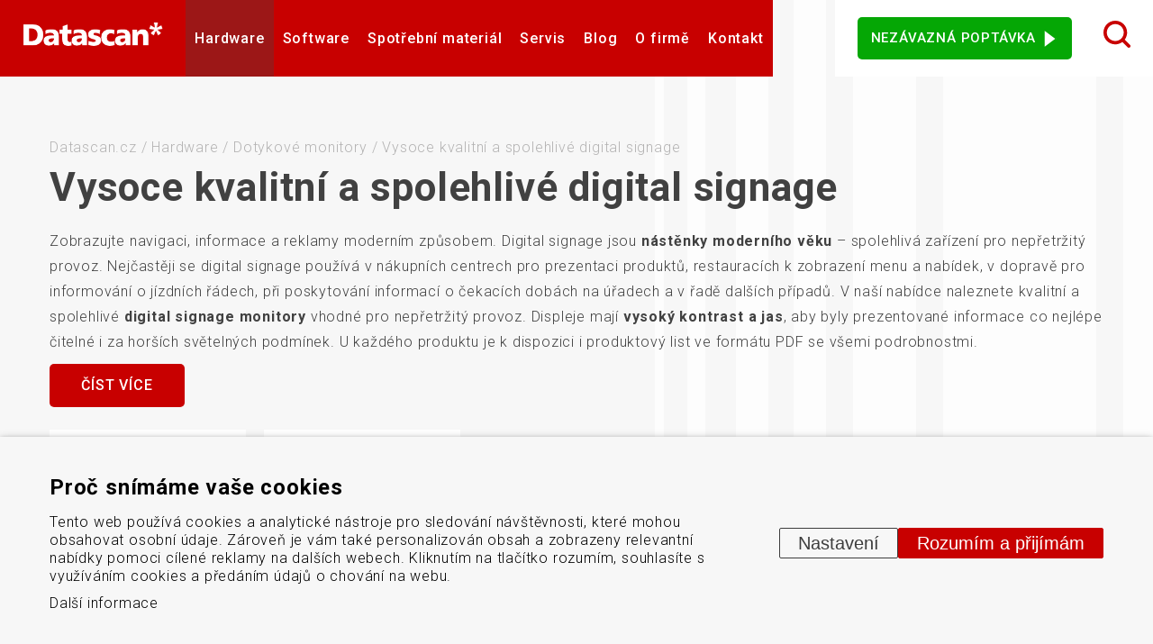

--- FILE ---
content_type: text/html; charset=UTF-8
request_url: https://www.datascan.cz/hardware/dotykove-monitory/vysoce-kvalitni-a-spolehlive-digital-signage
body_size: 16865
content:
<!DOCTYPE HTML>
<html lang="cs">
    <head>
      <meta name="viewport" content="initial-scale=1.0, user-scalable=yes">
      <link rel="preconnect" href="https://fonts.googleapis.com">
      <link rel="preconnect" href="https://fonts.gstatic.com" crossorigin> 
      <meta charset="utf-8"><link rel="shortcut icon" href="/gfx/favicon.ico" />
<meta property="og:type" content="website" /> 
<meta property="og:url" content="https://www.datascan.cz/hardware/dotykove-monitory/vysoce-kvalitni-a-spolehlive-digital-signage" />
<meta property="og:site_name" content="Datascan.cz" />
<meta property="og:image" content="https://www.datascan.cz/data/katalog/kategorie/108-vysoce-kvalitni-a-spolehlive-digital-signage_main.png" /><meta property="og:image:width" content="700" /><meta property="og:image:height" content="400" /><meta property="og:image:type" content="image/png" />
<meta name="robots" content="index,follow" />
<link rel="canonical" href="https://www.datascan.cz/hardware/dotykove-monitory/vysoce-kvalitni-a-spolehlive-digital-signage"  />
<meta name="keywords" lang="cs" content="Digital Signage" />
<meta name="description" lang="cs" property="og:description" content="Zobrazujte navigaci, informace a reklamy moderním způsobem ✅ Digital signage jsou nástěnky moderního věku – spolehlivá zařízení pro nepřetržitý provoz." />
<meta content="Digital signage" property="og:title"  />
<meta name="google-site-verification" content="MUAzkxSvnbFBnmK5Jxoe4n1V3EhHNcNYGyCx7QEwtss" />
<link rel="stylesheet" type="text/css" href="/gfx/x_auto_min_fb8c127dc457c73974a277135c84758d.css"  />
<title>Digital signage | Datascan</title>
<script>window.comertoLayer = window.comertoLayer || {}; comertoLayer["init"] = {"time_start":new Date()};window.dataLayer = window.dataLayer || []; function gtag(){dataLayer.push(arguments);} gtag('js', new Date()); gtag('consent', 'default',{"analytics_storage":"denied","functionality_storage":"denied","security_storage":"denied","personalization_storage":"denied","ad_storage":"denied","ad_user_data":"denied","ad_personalization":"denied","wait_for_update":1000});
gtag('set', 'url_passthrough', true);
gtag('set', 'ads_data_redaction', true);
comertoLayer["consent"] = {};comertoLayer["consent"]["number"] = {"analytics":0,"marketing":0,"any":0,"all":0};comertoLayer["consent"]["bool"] = {"analytics":false,"marketing":false,"any":false,"all":false};comertoLayer["consent"]["seznam"] = {"analytics":null,"marketing":null,"any":null,"all":0};gtag('config', 'G-D8TSJ48GV5',{'anonymize_ip':true}); 
gtag('config', 'AW-1007725364');

comertoLayer["page"] = {"id_template":3};comertoLayer["user"] = {"id":0,"status":false,"developer":false};comertoLayer["lang"] = {"id":1,"code":"CZ","iso-code":"cs","multi":false};if (typeof window.comertoTrackingSklikRetargeting !== 'function') {window.comertoTrackingSklikRetargeting = function(data_json){if(window.rc && window.rc.retargetingHit && data_json){ window.rc.retargetingHit(data_json); if (comertoLayer && comertoLayer.user && comertoLayer.user.developer === true) { console.log('[SYSDEV]', 'SKLIK','Retargeting - Sent immediately',data_json); }}else{window.addEventListener('comerto:tracking:loaded:sklik', function() {window.rc.retargetingHit(data_json); if (comertoLayer && comertoLayer.user && comertoLayer.user.developer === true) { console.log('[SYSDEV]', 'SKLIK','Retargeting - Sent bylistener',data_json); }})}}; };if (typeof window.comertoTrackingSklikIdentities !== 'function') {window.comertoTrackingSklikIdentities = function(data_json){if(window.sznIVA && window.sznIVA.IS && data_json){ window.sznIVA.IS.updateIdentities(data_json);if (comertoLayer && comertoLayer.user && comertoLayer.user.developer === true) { console.log('[SYSDEV]', 'SKLIK','Identity - Sent immediately',data_json); }}else{window.addEventListener('szn:identities:ready', function() {window.sznIVA.IS.updateIdentities(data_json);if (comertoLayer && comertoLayer.user && comertoLayer.user.developer === true) { console.log('[SYSDEV]', 'SKLIK','Identity - Sent bylistener',data_json); }})}}; };if (typeof window.comertoTrackingSklikConversion !== 'function') { window.comertoTrackingSklikConversion = function(data_json){if(window.rc && window.rc.conversionHit && data_json){window.rc.conversionHit(data_json);if (comertoLayer && comertoLayer.user && comertoLayer.user.developer === true) { console.log('[SYSDEV]', 'SKLIK','Conversion - Sent immediately',data_json); }}else{window.addEventListener('comerto:tracking:loaded:sklik', function() {window.rc.conversionHit(data_json);if (comertoLayer && comertoLayer.user && comertoLayer.user.developer === true) { console.log('[SYSDEV]', 'SKLIK','Conversion - Sent bylistener',data_json); }})}}; };window.retargetingConf = {"rtgId":16266,"consent":0};
if(window.retargetingConf){ comertoTrackingSklikRetargeting(window.retargetingConf); }</script>
        <meta name="seznam-wmt" content="FdetP7c8QLFv4n2spebZCPcVXQKWrQPG" />
    </head>
    <body class="id_page_133 id_parent_133 id_template_3 lang_cs mod_datacat datacat mod_datacat_category datacat_category cookie_eu_bar_shown  not_mobile not_tablet chrome chrome131">
            <div class="main-wrap">
        <div class="bg-shadow"></div>
        <header>
          <div class="left-side-wrap">
            <div class="logo-wrap">
              <a id="logo" title="Datascan - systémy automatické identifikace" href="https://www.datascan.cz/"><img src="/gfx/logo.svg" alt="Datascan - systémy automatické identifikace" width="283" height="49"></a>            </div>
            <button id="small_menu">
              <span class="line first"></span>
              <span class="line second"></span>
              <span class="line third"></span>
            </button>
            <div class="menu-wrap">
              <ul  class="sub_0 menu  parent_id_0 parent_root_id_ menu_image_main" id="menu" ><li class="open parent first  sub_0_li" id="menu_31_li"    data-id="31" ><a href="https://www.datascan.cz/hardware" title="Hardware" class="open parent first  sub_0_a"  id="menu_31_a"   ><div class="sub_0_image_main" id="menu_31_image_main" ></div>Hardware</a></li><li class="open  sub_0_li" id="menu_276_li"    data-id="276" ><a href="https://www.datascan.cz/software" title="Software" class="open  sub_0_a"  id="menu_276_a"   ><div class="sub_0_image_main" id="menu_276_image_main" ></div>Software</a></li><li class="open  has_main  sub_0_li" id="menu_312_li"    data-id="312" ><a href="https://www.datascan.cz/spotrebni-material" title="Spotřební materiál" class="open  has_main  sub_0_a"  id="menu_312_a"   ><figure class="fimg img_main sys_page_image sub_0_image_main"  id="menu_312_image_main"  itemscope itemtype="http://schema.org/ImageObject" itemprop="" ><meta itemprop="name" content="Spotřební materiál"><div class="fimg_wrp "><meta itemprop="contentUrl" content="/data/katalog/kategorie/287-spotrebni-material_main.jpg"><link rel="preload" as="image" href="/data/katalog/kategorie/287-spotrebni-material_main_thumb.webp"  fetchpriority="high"  /><picture class="fimg_pic lzl "  width="120" height="120" ><source data-srcset="/data/katalog/kategorie/287-spotrebni-material_main_thumb.webp"  width="120" height="120"  type="image/webp"><source data-srcset="/data/katalog/kategorie/287-spotrebni-material_main_thumb.jpg"  width="120" height="120"  type="image/jpeg"><noscript><img src="/data/katalog/kategorie/287-spotrebni-material_main_thumb.jpg"  width="120" height="120"  class="fimg_img fimg_img_noscript sub_0_image_main_img" alt="Spotřební materiál"/></noscript><img data-src="/data/katalog/kategorie/287-spotrebni-material_main_thumb.jpg"   width="120" height="120"  class="fimg_img sub_0_image_main_img" alt="Spotřební materiál"  id="menu_312_image_main_img"  fetchpriority="high"  style="--loc-ratio: 120 / 120;" /></picture></div><meta itemprop="thumbnail" content="/data/katalog/kategorie/287-spotrebni-material_main_thumb.jpg"><meta itemprop="thumbnail" content="/data/katalog/kategorie/287-spotrebni-material_main_thumb.webp"><meta itemprop="thumbnail" content="/data/katalog/kategorie/287-spotrebni-material_main_thumbf.jpg"><meta itemprop="thumbnail" content="/data/katalog/kategorie/287-spotrebni-material_main_thumbf.webp"></figure>Spotřební materiál</a></li><li class="open  sub_0_li" id="menu_5_li"    data-id="5" ><a href="https://www.datascan.cz/servis" title="Servis" class="open  sub_0_a"  id="menu_5_a"   ><div class="sub_0_image_main" id="menu_5_image_main" ></div>Servis</a></li><li class="open  sub_0_li" id="menu_6_li"    data-id="6" ><a href="https://www.datascan.cz/blog" title="Blog" class="open  sub_0_a"  id="menu_6_a"   ><div class="sub_0_image_main" id="menu_6_image_main" ></div>Blog</a></li><li class="open  sub_0_li" id="menu_8_li"    data-id="8" ><a href="https://www.datascan.cz/o-firme" title="O firmě" class="open  sub_0_a"  id="menu_8_a"   ><div class="sub_0_image_main" id="menu_8_image_main" ></div>O firmě</a></li><li class=" sub_0_li" id="menu_9_li"    data-id="9" ><a href="https://www.datascan.cz/kontakt" title="Kontakt" class=" sub_0_a"  id="menu_9_a"   ><div class="sub_0_image_main" id="menu_9_image_main" ></div>Kontakt</a></li><li class="open  sub_0_li" id="menu_27_li"    data-id="27" ><a href="https://www.datascan.cz/poptavky" title="Poptávky" class="open  sub_0_a"  id="menu_27_a"   ><div class="sub_0_image_main" id="menu_27_image_main" ></div>Poptávka</a></li></ul><ul  class="sub_1   parent_id_31 parent_root_id_31 menu_image_main"><li class="first  has_main  sub_1_li" id="menu_32_li"    data-id="32" ><a href="https://www.datascan.cz/hardware/snimace-ctecky-carovych-a-2d-kodu" title="Čtečky čárových a 2D kódů (QR kódy a další)" class="first  has_main  sub_1_a"  id="menu_32_a"   ><figure class="fimg img_main sys_page_image sub_1_image_main"  id="menu_32_image_main"  itemscope itemtype="http://schema.org/ImageObject" itemprop="" ><meta itemprop="name" content="Čtečky čárových a 2D kódů (QR kódy a další)"><div class="fimg_wrp "><meta itemprop="contentUrl" content="/data/katalog/kategorie/7-ctecky-carovych-a-2d-kodu-qr-kody-a-dalsi_main.png"><link rel="preload" as="image" href="/data/katalog/kategorie/7-ctecky-carovych-a-2d-kodu-qr-kody-a-dalsi_main_thumb.webp"  fetchpriority="high"  /><picture class="fimg_pic lzl "  width="120" height="120" ><source data-srcset="/data/katalog/kategorie/7-ctecky-carovych-a-2d-kodu-qr-kody-a-dalsi_main_thumb.webp"  width="120" height="120"  type="image/webp"><source data-srcset="/data/katalog/kategorie/7-ctecky-carovych-a-2d-kodu-qr-kody-a-dalsi_main_thumb.png"  width="120" height="120"  type="image/png"><noscript><img src="/data/katalog/kategorie/7-ctecky-carovych-a-2d-kodu-qr-kody-a-dalsi_main_thumb.png"  width="120" height="120"  class="fimg_img fimg_img_noscript sub_1_image_main_img" alt="Čtečky čárových a 2D kódů (QR kódy a další)"/></noscript><img data-src="/data/katalog/kategorie/7-ctecky-carovych-a-2d-kodu-qr-kody-a-dalsi_main_thumb.png"   width="120" height="120"  class="fimg_img sub_1_image_main_img" alt="Čtečky čárových a 2D kódů (QR kódy a další)"  id="menu_32_image_main_img"  fetchpriority="high"  style="--loc-ratio: 120 / 120;" /></picture></div><meta itemprop="thumbnail" content="/data/katalog/kategorie/7-ctecky-carovych-a-2d-kodu-qr-kody-a-dalsi_main_thumb.png"><meta itemprop="thumbnail" content="/data/katalog/kategorie/7-ctecky-carovych-a-2d-kodu-qr-kody-a-dalsi_main_thumb.webp"><meta itemprop="thumbnail" content="/data/katalog/kategorie/7-ctecky-carovych-a-2d-kodu-qr-kody-a-dalsi_main_thumbf.png"><meta itemprop="thumbnail" content="/data/katalog/kategorie/7-ctecky-carovych-a-2d-kodu-qr-kody-a-dalsi_main_thumbf.webp"></figure>Čtečky čárových a 2D kódů</a></li><li class=" has_main  sub_1_li" id="menu_45_li"    data-id="45" ><a href="https://www.datascan.cz/hardware/mobilni-terminaly" title="Mobilní terminály" class=" has_main  sub_1_a"  id="menu_45_a"   ><figure class="fimg img_main sys_page_image sub_1_image_main"  id="menu_45_image_main"  itemscope itemtype="http://schema.org/ImageObject" itemprop="" ><meta itemprop="name" content="Mobilní terminály"><div class="fimg_wrp "><meta itemprop="contentUrl" content="/data/katalog/kategorie/20-mobilni-terminaly_main.jpg"><link rel="preload" as="image" href="/data/katalog/kategorie/20-mobilni-terminaly_main_thumb.webp"  fetchpriority="high"  /><picture class="fimg_pic lzl "  width="120" height="120" ><source data-srcset="/data/katalog/kategorie/20-mobilni-terminaly_main_thumb.webp"  width="120" height="120"  type="image/webp"><source data-srcset="/data/katalog/kategorie/20-mobilni-terminaly_main_thumb.jpg"  width="120" height="120"  type="image/jpeg"><noscript><img src="/data/katalog/kategorie/20-mobilni-terminaly_main_thumb.jpg"  width="120" height="120"  class="fimg_img fimg_img_noscript sub_1_image_main_img" alt="Mobilní terminály"/></noscript><img data-src="/data/katalog/kategorie/20-mobilni-terminaly_main_thumb.jpg"   width="120" height="120"  class="fimg_img sub_1_image_main_img" alt="Mobilní terminály"  id="menu_45_image_main_img"  fetchpriority="high"  style="--loc-ratio: 120 / 120;" /></picture></div><meta itemprop="thumbnail" content="/data/katalog/kategorie/20-mobilni-terminaly_main_thumb.jpg"><meta itemprop="thumbnail" content="/data/katalog/kategorie/20-mobilni-terminaly_main_thumb.webp"><meta itemprop="thumbnail" content="/data/katalog/kategorie/20-mobilni-terminaly_main_thumbf.jpg"><meta itemprop="thumbnail" content="/data/katalog/kategorie/20-mobilni-terminaly_main_thumbf.webp"></figure>Mobilní terminály</a></li><li class=" has_main  sub_1_li" id="menu_64_li"    data-id="64" ><a href="https://www.datascan.cz/hardware/tiskarny-etiket-stitku-termotiskarny" title="Tiskárny samolepicích štítků" class=" has_main  sub_1_a"  id="menu_64_a"   ><figure class="fimg img_main sys_page_image sub_1_image_main"  id="menu_64_image_main"  itemscope itemtype="http://schema.org/ImageObject" itemprop="" ><meta itemprop="name" content="Tiskárny samolepicích štítků"><div class="fimg_wrp "><meta itemprop="contentUrl" content="/data/katalog/kategorie/39-termotiskarny-tiskarny-samolepicich-stitku_main.jpg"><link rel="preload" as="image" href="/data/katalog/kategorie/39-termotiskarny-tiskarny-samolepicich-stitku_main_thumb.webp"  fetchpriority="high"  /><picture class="fimg_pic lzl "  width="120" height="120" ><source data-srcset="/data/katalog/kategorie/39-termotiskarny-tiskarny-samolepicich-stitku_main_thumb.webp"  width="120" height="120"  type="image/webp"><source data-srcset="/data/katalog/kategorie/39-termotiskarny-tiskarny-samolepicich-stitku_main_thumb.jpg"  width="120" height="120"  type="image/jpeg"><noscript><img src="/data/katalog/kategorie/39-termotiskarny-tiskarny-samolepicich-stitku_main_thumb.jpg"  width="120" height="120"  class="fimg_img fimg_img_noscript sub_1_image_main_img" alt="Tiskárny samolepicích štítků"/></noscript><img data-src="/data/katalog/kategorie/39-termotiskarny-tiskarny-samolepicich-stitku_main_thumb.jpg"   width="120" height="120"  class="fimg_img sub_1_image_main_img" alt="Tiskárny samolepicích štítků"  id="menu_64_image_main_img"  fetchpriority="high"  style="--loc-ratio: 120 / 120;" /></picture></div><meta itemprop="thumbnail" content="/data/katalog/kategorie/39-termotiskarny-tiskarny-samolepicich-stitku_main_thumb.jpg"><meta itemprop="thumbnail" content="/data/katalog/kategorie/39-termotiskarny-tiskarny-samolepicich-stitku_main_thumb.webp"><meta itemprop="thumbnail" content="/data/katalog/kategorie/39-termotiskarny-tiskarny-samolepicich-stitku_main_thumbf.jpg"><meta itemprop="thumbnail" content="/data/katalog/kategorie/39-termotiskarny-tiskarny-samolepicich-stitku_main_thumbf.webp"></figure>Tiskárny samolepicích štítků</a></li><li class=" has_main  sub_1_li" id="menu_101_li"    data-id="101" ><a href="https://www.datascan.cz/hardware/pultove-prezentacni-snimace" title="Pultové prezentační snímače" class=" has_main  sub_1_a"  id="menu_101_a"   ><figure class="fimg img_main sys_page_image sub_1_image_main"  id="menu_101_image_main"  itemscope itemtype="http://schema.org/ImageObject" itemprop="" ><meta itemprop="name" content="Pultové prezentační snímače"><div class="fimg_wrp "><meta itemprop="contentUrl" content="/data/katalog/kategorie/76-pultove-prezentacni-snimace_main.jpg"><link rel="preload" as="image" href="/data/katalog/kategorie/76-pultove-prezentacni-snimace_main_thumb.webp"  fetchpriority="high"  /><picture class="fimg_pic lzl "  width="120" height="120" ><source data-srcset="/data/katalog/kategorie/76-pultove-prezentacni-snimace_main_thumb.webp"  width="120" height="120"  type="image/webp"><source data-srcset="/data/katalog/kategorie/76-pultove-prezentacni-snimace_main_thumb.jpg"  width="120" height="120"  type="image/jpeg"><noscript><img src="/data/katalog/kategorie/76-pultove-prezentacni-snimace_main_thumb.jpg"  width="120" height="120"  class="fimg_img fimg_img_noscript sub_1_image_main_img" alt="Pultové prezentační snímače"/></noscript><img data-src="/data/katalog/kategorie/76-pultove-prezentacni-snimace_main_thumb.jpg"   width="120" height="120"  class="fimg_img sub_1_image_main_img" alt="Pultové prezentační snímače"  id="menu_101_image_main_img"  fetchpriority="high"  style="--loc-ratio: 120 / 120;" /></picture></div><meta itemprop="thumbnail" content="/data/katalog/kategorie/76-pultove-prezentacni-snimace_main_thumb.jpg"><meta itemprop="thumbnail" content="/data/katalog/kategorie/76-pultove-prezentacni-snimace_main_thumb.webp"><meta itemprop="thumbnail" content="/data/katalog/kategorie/76-pultove-prezentacni-snimace_main_thumbf.jpg"><meta itemprop="thumbnail" content="/data/katalog/kategorie/76-pultove-prezentacni-snimace_main_thumbf.webp"></figure>Pultové prezentační snímače</a></li><li class="parent  has_main  sub_1_li" id="menu_114_li"    data-id="114" ><a href="https://www.datascan.cz/hardware/dotykove-monitory" title="Dotykové monitory" class="parent  has_main  sub_1_a"  id="menu_114_a"   ><figure class="fimg img_main sys_page_image sub_1_image_main"  id="menu_114_image_main"  itemscope itemtype="http://schema.org/ImageObject" itemprop="" ><meta itemprop="name" content="Dotykové monitory"><div class="fimg_wrp "><meta itemprop="contentUrl" content="/data/katalog/kategorie/89-dotykove-monitory_main.png"><link rel="preload" as="image" href="/data/katalog/kategorie/89-dotykove-monitory_main_thumb.webp"  fetchpriority="high"  /><picture class="fimg_pic lzl "  width="120" height="120" ><source data-srcset="/data/katalog/kategorie/89-dotykove-monitory_main_thumb.webp"  width="120" height="120"  type="image/webp"><source data-srcset="/data/katalog/kategorie/89-dotykove-monitory_main_thumb.png"  width="120" height="120"  type="image/png"><noscript><img src="/data/katalog/kategorie/89-dotykove-monitory_main_thumb.png"  width="120" height="120"  class="fimg_img fimg_img_noscript sub_1_image_main_img" alt="Dotykové monitory"/></noscript><img data-src="/data/katalog/kategorie/89-dotykove-monitory_main_thumb.png"   width="120" height="120"  class="fimg_img sub_1_image_main_img" alt="Dotykové monitory"  id="menu_114_image_main_img"  fetchpriority="high"  style="--loc-ratio: 120 / 120;" /></picture></div><meta itemprop="thumbnail" content="/data/katalog/kategorie/89-dotykove-monitory_main_thumb.png"><meta itemprop="thumbnail" content="/data/katalog/kategorie/89-dotykove-monitory_main_thumb.webp"><meta itemprop="thumbnail" content="/data/katalog/kategorie/89-dotykove-monitory_main_thumbf.png"><meta itemprop="thumbnail" content="/data/katalog/kategorie/89-dotykove-monitory_main_thumbf.webp"></figure>Dotykové monitory</a></li><li class=" has_main  sub_1_li" id="menu_139_li"    data-id="139" ><a href="https://www.datascan.cz/hardware/tiskarny-plastovych-karet" title="Tiskárny plastových karet" class=" has_main  sub_1_a"  id="menu_139_a"   ><figure class="fimg img_main sys_page_image sub_1_image_main"  id="menu_139_image_main"  itemscope itemtype="http://schema.org/ImageObject" itemprop="" ><meta itemprop="name" content="Tiskárny plastových karet"><div class="fimg_wrp "><meta itemprop="contentUrl" content="/data/katalog/kategorie/114-tiskarny-plastovych-karet_main.jpg"><link rel="preload" as="image" href="/data/katalog/kategorie/114-tiskarny-plastovych-karet_main_thumb.webp"  fetchpriority="high"  /><picture class="fimg_pic lzl "  width="120" height="120" ><source data-srcset="/data/katalog/kategorie/114-tiskarny-plastovych-karet_main_thumb.webp"  width="120" height="120"  type="image/webp"><source data-srcset="/data/katalog/kategorie/114-tiskarny-plastovych-karet_main_thumb.jpg"  width="120" height="120"  type="image/jpeg"><noscript><img src="/data/katalog/kategorie/114-tiskarny-plastovych-karet_main_thumb.jpg"  width="120" height="120"  class="fimg_img fimg_img_noscript sub_1_image_main_img" alt="Tiskárny plastových karet"/></noscript><img data-src="/data/katalog/kategorie/114-tiskarny-plastovych-karet_main_thumb.jpg"   width="120" height="120"  class="fimg_img sub_1_image_main_img" alt="Tiskárny plastových karet"  id="menu_139_image_main_img"  fetchpriority="high"  style="--loc-ratio: 120 / 120;" /></picture></div><meta itemprop="thumbnail" content="/data/katalog/kategorie/114-tiskarny-plastovych-karet_main_thumb.jpg"><meta itemprop="thumbnail" content="/data/katalog/kategorie/114-tiskarny-plastovych-karet_main_thumb.webp"><meta itemprop="thumbnail" content="/data/katalog/kategorie/114-tiskarny-plastovych-karet_main_thumbf.jpg"><meta itemprop="thumbnail" content="/data/katalog/kategorie/114-tiskarny-plastovych-karet_main_thumbf.webp"></figure>Tiskárny plastových karet</a></li><li class=" has_main  sub_1_li" id="menu_160_li"    data-id="160" ><a href="https://www.datascan.cz/hardware/stacionarni-snimace" title="Stacionární snímače" class=" has_main  sub_1_a"  id="menu_160_a"   ><figure class="fimg img_main sys_page_image sub_1_image_main"  id="menu_160_image_main"  itemscope itemtype="http://schema.org/ImageObject" itemprop="" ><meta itemprop="name" content="Stacionární snímače"><div class="fimg_wrp "><meta itemprop="contentUrl" content="/data/katalog/kategorie/135-stacionarni-snimace_main.jpg"><link rel="preload" as="image" href="/data/katalog/kategorie/135-stacionarni-snimace_main_thumb.webp"  fetchpriority="high"  /><picture class="fimg_pic lzl "  width="120" height="120" ><source data-srcset="/data/katalog/kategorie/135-stacionarni-snimace_main_thumb.webp"  width="120" height="120"  type="image/webp"><source data-srcset="/data/katalog/kategorie/135-stacionarni-snimace_main_thumb.jpg"  width="120" height="120"  type="image/jpeg"><noscript><img src="/data/katalog/kategorie/135-stacionarni-snimace_main_thumb.jpg"  width="120" height="120"  class="fimg_img fimg_img_noscript sub_1_image_main_img" alt="Stacionární snímače"/></noscript><img data-src="/data/katalog/kategorie/135-stacionarni-snimace_main_thumb.jpg"   width="120" height="120"  class="fimg_img sub_1_image_main_img" alt="Stacionární snímače"  id="menu_160_image_main_img"  fetchpriority="high"  style="--loc-ratio: 120 / 120;" /></picture></div><meta itemprop="thumbnail" content="/data/katalog/kategorie/135-stacionarni-snimace_main_thumb.jpg"><meta itemprop="thumbnail" content="/data/katalog/kategorie/135-stacionarni-snimace_main_thumb.webp"><meta itemprop="thumbnail" content="/data/katalog/kategorie/135-stacionarni-snimace_main_thumbf.jpg"><meta itemprop="thumbnail" content="/data/katalog/kategorie/135-stacionarni-snimace_main_thumbf.webp"></figure>Stacionární snímače</a></li><li class=" has_main  sub_1_li" id="menu_185_li"    data-id="185" ><a href="https://www.datascan.cz/hardware/aplikatory-etiket" title="Aplikátory etiket" class=" has_main  sub_1_a"  id="menu_185_a"   ><figure class="fimg img_main sys_page_image sub_1_image_main"  id="menu_185_image_main"  itemscope itemtype="http://schema.org/ImageObject" itemprop="" ><meta itemprop="name" content="Aplikátory etiket"><div class="fimg_wrp "><meta itemprop="contentUrl" content="/data/katalog/kategorie/160-aplikatory-etiket_main.png"><link rel="preload" as="image" href="/data/katalog/kategorie/160-aplikatory-etiket_main_thumb.webp"  fetchpriority="high"  /><picture class="fimg_pic lzl "  width="120" height="120" ><source data-srcset="/data/katalog/kategorie/160-aplikatory-etiket_main_thumb.webp"  width="120" height="120"  type="image/webp"><source data-srcset="/data/katalog/kategorie/160-aplikatory-etiket_main_thumb.png"  width="120" height="120"  type="image/png"><noscript><img src="/data/katalog/kategorie/160-aplikatory-etiket_main_thumb.png"  width="120" height="120"  class="fimg_img fimg_img_noscript sub_1_image_main_img" alt="Aplikátory etiket"/></noscript><img data-src="/data/katalog/kategorie/160-aplikatory-etiket_main_thumb.png"   width="120" height="120"  class="fimg_img sub_1_image_main_img" alt="Aplikátory etiket"  id="menu_185_image_main_img"  fetchpriority="high"  style="--loc-ratio: 120 / 120;" /></picture></div><meta itemprop="thumbnail" content="/data/katalog/kategorie/160-aplikatory-etiket_main_thumb.png"><meta itemprop="thumbnail" content="/data/katalog/kategorie/160-aplikatory-etiket_main_thumb.webp"><meta itemprop="thumbnail" content="/data/katalog/kategorie/160-aplikatory-etiket_main_thumbf.png"><meta itemprop="thumbnail" content="/data/katalog/kategorie/160-aplikatory-etiket_main_thumbf.webp"></figure>Aplikátory etiket</a></li><li class=" has_main  sub_1_li" id="menu_210_li"    data-id="210" ><a href="https://www.datascan.cz/hardware/systemy-strojoveho-videni" title="Systémy strojového vidění" class=" has_main  sub_1_a"  id="menu_210_a"   ><figure class="fimg img_main sys_page_image sub_1_image_main"  id="menu_210_image_main"  itemscope itemtype="http://schema.org/ImageObject" itemprop="" ><meta itemprop="name" content="Systémy strojového vidění"><div class="fimg_wrp "><meta itemprop="contentUrl" content="/data/katalog/kategorie/185-systemy-strojoveho-videni_main.png"><link rel="preload" as="image" href="/data/katalog/kategorie/185-systemy-strojoveho-videni_main_thumb.webp"  fetchpriority="high"  /><picture class="fimg_pic lzl "  width="120" height="120" ><source data-srcset="/data/katalog/kategorie/185-systemy-strojoveho-videni_main_thumb.webp"  width="120" height="120"  type="image/webp"><source data-srcset="/data/katalog/kategorie/185-systemy-strojoveho-videni_main_thumb.png"  width="120" height="120"  type="image/png"><noscript><img src="/data/katalog/kategorie/185-systemy-strojoveho-videni_main_thumb.png"  width="120" height="120"  class="fimg_img fimg_img_noscript sub_1_image_main_img" alt="Systémy strojového vidění"/></noscript><img data-src="/data/katalog/kategorie/185-systemy-strojoveho-videni_main_thumb.png"   width="120" height="120"  class="fimg_img sub_1_image_main_img" alt="Systémy strojového vidění"  id="menu_210_image_main_img"  fetchpriority="high"  style="--loc-ratio: 120 / 120;" /></picture></div><meta itemprop="thumbnail" content="/data/katalog/kategorie/185-systemy-strojoveho-videni_main_thumb.png"><meta itemprop="thumbnail" content="/data/katalog/kategorie/185-systemy-strojoveho-videni_main_thumb.webp"><meta itemprop="thumbnail" content="/data/katalog/kategorie/185-systemy-strojoveho-videni_main_thumbf.png"><meta itemprop="thumbnail" content="/data/katalog/kategorie/185-systemy-strojoveho-videni_main_thumbf.webp"></figure>Systémy strojového vidění</a></li><li class=" has_main  sub_1_li" id="menu_247_li"    data-id="247" ><a href="https://www.datascan.cz/hardware/senzory" title="Senzory" class=" has_main  sub_1_a"  id="menu_247_a"   ><figure class="fimg img_main sys_page_image sub_1_image_main"  id="menu_247_image_main"  itemscope itemtype="http://schema.org/ImageObject" itemprop="" ><meta itemprop="name" content="Senzory"><div class="fimg_wrp "><meta itemprop="contentUrl" content="/data/katalog/kategorie/222-senzory_main.jpg"><link rel="preload" as="image" href="/data/katalog/kategorie/222-senzory_main_thumb.webp"  fetchpriority="high"  /><picture class="fimg_pic lzl "  width="120" height="120" ><source data-srcset="/data/katalog/kategorie/222-senzory_main_thumb.webp"  width="120" height="120"  type="image/webp"><source data-srcset="/data/katalog/kategorie/222-senzory_main_thumb.jpg"  width="120" height="120"  type="image/jpeg"><noscript><img src="/data/katalog/kategorie/222-senzory_main_thumb.jpg"  width="120" height="120"  class="fimg_img fimg_img_noscript sub_1_image_main_img" alt="Senzory"/></noscript><img data-src="/data/katalog/kategorie/222-senzory_main_thumb.jpg"   width="120" height="120"  class="fimg_img sub_1_image_main_img" alt="Senzory"  id="menu_247_image_main_img"  fetchpriority="high"  style="--loc-ratio: 120 / 120;" /></picture></div><meta itemprop="thumbnail" content="/data/katalog/kategorie/222-senzory_main_thumb.jpg"><meta itemprop="thumbnail" content="/data/katalog/kategorie/222-senzory_main_thumb.webp"><meta itemprop="thumbnail" content="/data/katalog/kategorie/222-senzory_main_thumbf.jpg"><meta itemprop="thumbnail" content="/data/katalog/kategorie/222-senzory_main_thumbf.webp"></figure>Senzory</a></li><li class=" has_main  sub_1_li" id="menu_260_li"    data-id="260" ><a href="https://www.datascan.cz/hardware/bezdratove-site-hardware" title="Bezdrátové sítě" class=" has_main  sub_1_a"  id="menu_260_a"   ><figure class="fimg img_main sys_page_image sub_1_image_main"  id="menu_260_image_main"  itemscope itemtype="http://schema.org/ImageObject" itemprop="" ><meta itemprop="name" content="Bezdrátové sítě"><div class="fimg_wrp "><meta itemprop="contentUrl" content="/data/katalog/kategorie/235-bezdratove-site_main.jpg"><link rel="preload" as="image" href="/data/katalog/kategorie/235-bezdratove-site_main_thumb.webp"  fetchpriority="high"  /><picture class="fimg_pic lzl "  width="120" height="120" ><source data-srcset="/data/katalog/kategorie/235-bezdratove-site_main_thumb.webp"  width="120" height="120"  type="image/webp"><source data-srcset="/data/katalog/kategorie/235-bezdratove-site_main_thumb.jpg"  width="120" height="120"  type="image/jpeg"><noscript><img src="/data/katalog/kategorie/235-bezdratove-site_main_thumb.jpg"  width="120" height="120"  class="fimg_img fimg_img_noscript sub_1_image_main_img" alt="Bezdrátové sítě"/></noscript><img data-src="/data/katalog/kategorie/235-bezdratove-site_main_thumb.jpg"   width="120" height="120"  class="fimg_img sub_1_image_main_img" alt="Bezdrátové sítě"  id="menu_260_image_main_img"  fetchpriority="high"  style="--loc-ratio: 120 / 120;" /></picture></div><meta itemprop="thumbnail" content="/data/katalog/kategorie/235-bezdratove-site_main_thumb.jpg"><meta itemprop="thumbnail" content="/data/katalog/kategorie/235-bezdratove-site_main_thumb.webp"><meta itemprop="thumbnail" content="/data/katalog/kategorie/235-bezdratove-site_main_thumbf.jpg"><meta itemprop="thumbnail" content="/data/katalog/kategorie/235-bezdratove-site_main_thumbf.webp"></figure>Bezdrátové sítě</a></li><li class=" has_main  sub_1_li" id="menu_271_li"    data-id="271" ><a href="https://www.datascan.cz/hardware/drzaky" title="Držáky" class=" has_main  sub_1_a"  id="menu_271_a"   ><figure class="fimg img_main sys_page_image sub_1_image_main"  id="menu_271_image_main"  itemscope itemtype="http://schema.org/ImageObject" itemprop="" ><meta itemprop="name" content="Držáky"><div class="fimg_wrp "><meta itemprop="contentUrl" content="/data/katalog/kategorie/246-drzaky_main.png"><link rel="preload" as="image" href="/data/katalog/kategorie/246-drzaky_main_thumb.webp"  fetchpriority="high"  /><picture class="fimg_pic lzl "  width="120" height="120" ><source data-srcset="/data/katalog/kategorie/246-drzaky_main_thumb.webp"  width="120" height="120"  type="image/webp"><source data-srcset="/data/katalog/kategorie/246-drzaky_main_thumb.png"  width="120" height="120"  type="image/png"><noscript><img src="/data/katalog/kategorie/246-drzaky_main_thumb.png"  width="120" height="120"  class="fimg_img fimg_img_noscript sub_1_image_main_img" alt="Držáky"/></noscript><img data-src="/data/katalog/kategorie/246-drzaky_main_thumb.png"   width="120" height="120"  class="fimg_img sub_1_image_main_img" alt="Držáky"  id="menu_271_image_main_img"  fetchpriority="high"  style="--loc-ratio: 120 / 120;" /></picture></div><meta itemprop="thumbnail" content="/data/katalog/kategorie/246-drzaky_main_thumb.png"><meta itemprop="thumbnail" content="/data/katalog/kategorie/246-drzaky_main_thumb.webp"><meta itemprop="thumbnail" content="/data/katalog/kategorie/246-drzaky_main_thumbf.png"><meta itemprop="thumbnail" content="/data/katalog/kategorie/246-drzaky_main_thumbf.webp"></figure>Držáky</a></li><li class=" has_main  sub_1_li" id="menu_379_li"    data-id="379" ><a href="https://www.datascan.cz/hardware/elektronicke-teplotni-senzory" title="Elektronické teplotní senzory" class=" has_main  sub_1_a"  id="menu_379_a"   ><figure class="fimg img_main sys_page_image sub_1_image_main"  id="menu_379_image_main"  itemscope itemtype="http://schema.org/ImageObject" itemprop="" ><meta itemprop="name" content="Elektronické teplotní senzory"><div class="fimg_wrp "><meta itemprop="contentUrl" content="/data/katalog/kategorie/333-elektronicke-teplotni-senzory_main.png"><link rel="preload" as="image" href="/data/katalog/kategorie/333-elektronicke-teplotni-senzory_main_thumb.webp"  fetchpriority="high"  /><picture class="fimg_pic lzl "  width="120" height="120" ><source data-srcset="/data/katalog/kategorie/333-elektronicke-teplotni-senzory_main_thumb.webp"  width="120" height="120"  type="image/webp"><source data-srcset="/data/katalog/kategorie/333-elektronicke-teplotni-senzory_main_thumb.png"  width="120" height="120"  type="image/png"><noscript><img src="/data/katalog/kategorie/333-elektronicke-teplotni-senzory_main_thumb.png"  width="120" height="120"  class="fimg_img fimg_img_noscript sub_1_image_main_img" alt="Elektronické teplotní senzory"/></noscript><img data-src="/data/katalog/kategorie/333-elektronicke-teplotni-senzory_main_thumb.png"   width="120" height="120"  class="fimg_img sub_1_image_main_img" alt="Elektronické teplotní senzory"  id="menu_379_image_main_img"  fetchpriority="high"  style="--loc-ratio: 120 / 120;" /></picture></div><meta itemprop="thumbnail" content="/data/katalog/kategorie/333-elektronicke-teplotni-senzory_main_thumb.png"><meta itemprop="thumbnail" content="/data/katalog/kategorie/333-elektronicke-teplotni-senzory_main_thumb.webp"><meta itemprop="thumbnail" content="/data/katalog/kategorie/333-elektronicke-teplotni-senzory_main_thumbf.png"><meta itemprop="thumbnail" content="/data/katalog/kategorie/333-elektronicke-teplotni-senzory_main_thumbf.webp"></figure>Elektronické teplotní senzory</a></li><li class=" has_main  sub_1_li" id="menu_454_li"    data-id="454" ><a href="https://www.datascan.cz/hardware/interaktivni-kiosky" title="Interaktivní kiosky" class=" has_main  sub_1_a"  id="menu_454_a"   ><figure class="fimg img_main sys_page_image sub_1_image_main"  id="menu_454_image_main"  itemscope itemtype="http://schema.org/ImageObject" itemprop="" ><meta itemprop="name" content="Interaktivní kiosky"><div class="fimg_wrp "><meta itemprop="contentUrl" content="/data/katalog/kategorie/392-interaktivni-kiosky_main.jpg"><link rel="preload" as="image" href="/data/katalog/kategorie/392-interaktivni-kiosky_main_thumb.webp"  fetchpriority="high"  /><picture class="fimg_pic lzl "  width="120" height="120" ><source data-srcset="/data/katalog/kategorie/392-interaktivni-kiosky_main_thumb.webp"  width="120" height="120"  type="image/webp"><source data-srcset="/data/katalog/kategorie/392-interaktivni-kiosky_main_thumb.jpg"  width="120" height="120"  type="image/jpeg"><noscript><img src="/data/katalog/kategorie/392-interaktivni-kiosky_main_thumb.jpg"  width="120" height="120"  class="fimg_img fimg_img_noscript sub_1_image_main_img" alt="Interaktivní kiosky"/></noscript><img data-src="/data/katalog/kategorie/392-interaktivni-kiosky_main_thumb.jpg"   width="120" height="120"  class="fimg_img sub_1_image_main_img" alt="Interaktivní kiosky"  id="menu_454_image_main_img"  fetchpriority="high"  style="--loc-ratio: 120 / 120;" /></picture></div><meta itemprop="thumbnail" content="/data/katalog/kategorie/392-interaktivni-kiosky_main_thumb.jpg"><meta itemprop="thumbnail" content="/data/katalog/kategorie/392-interaktivni-kiosky_main_thumb.webp"><meta itemprop="thumbnail" content="/data/katalog/kategorie/392-interaktivni-kiosky_main_thumbf.jpg"><meta itemprop="thumbnail" content="/data/katalog/kategorie/392-interaktivni-kiosky_main_thumbf.webp"></figure>Interaktivní kiosky</a></li><li class=" has_main  sub_1_li" id="menu_442_li"    data-id="442" ><a href="https://www.datascan.cz/hardware/automaticke-mereni-rozmeru" title="Automatické měření rozměrů" class=" has_main  sub_1_a"  id="menu_442_a"   ><figure class="fimg img_main sys_page_image sub_1_image_main"  id="menu_442_image_main"  itemscope itemtype="http://schema.org/ImageObject" itemprop="" ><meta itemprop="name" content="Automatické měření rozměrů"><div class="fimg_wrp "><meta itemprop="contentUrl" content="/data/katalog/kategorie/383-automaticke-mereni-rozmeru_main.jpg"><link rel="preload" as="image" href="/data/katalog/kategorie/383-automaticke-mereni-rozmeru_main_thumb.webp"  fetchpriority="high"  /><picture class="fimg_pic lzl "  width="120" height="120" ><source data-srcset="/data/katalog/kategorie/383-automaticke-mereni-rozmeru_main_thumb.webp"  width="120" height="120"  type="image/webp"><source data-srcset="/data/katalog/kategorie/383-automaticke-mereni-rozmeru_main_thumb.jpg"  width="120" height="120"  type="image/jpeg"><noscript><img src="/data/katalog/kategorie/383-automaticke-mereni-rozmeru_main_thumb.jpg"  width="120" height="120"  class="fimg_img fimg_img_noscript sub_1_image_main_img" alt="Automatické měření rozměrů"/></noscript><img data-src="/data/katalog/kategorie/383-automaticke-mereni-rozmeru_main_thumb.jpg"   width="120" height="120"  class="fimg_img sub_1_image_main_img" alt="Automatické měření rozměrů"  id="menu_442_image_main_img"  fetchpriority="high"  style="--loc-ratio: 120 / 120;" /></picture></div><meta itemprop="thumbnail" content="/data/katalog/kategorie/383-automaticke-mereni-rozmeru_main_thumb.jpg"><meta itemprop="thumbnail" content="/data/katalog/kategorie/383-automaticke-mereni-rozmeru_main_thumb.webp"><meta itemprop="thumbnail" content="/data/katalog/kategorie/383-automaticke-mereni-rozmeru_main_thumbf.jpg"><meta itemprop="thumbnail" content="/data/katalog/kategorie/383-automaticke-mereni-rozmeru_main_thumbf.webp"></figure>Automatické měření rozměrů</a></li></ul><ul  class="sub_1   parent_id_276 parent_root_id_276 menu_image_main"><li class="first  has_main  sub_1_li" id="menu_277_li"    data-id="277" ><a href="https://www.datascan.cz/software/software-pro-inventuru" title="Software pro inventuru" class="first  has_main  sub_1_a"  id="menu_277_a"   ><figure class="fimg img_main sys_page_image sub_1_image_main"  id="menu_277_image_main"  itemscope itemtype="http://schema.org/ImageObject" itemprop="" ><meta itemprop="name" content="Software pro inventuru"><div class="fimg_wrp "><meta itemprop="contentUrl" content="/data/katalog/kategorie/252-software-pro-inventuru_main.png"><link rel="preload" as="image" href="/data/katalog/kategorie/252-software-pro-inventuru_main_thumb.webp"  fetchpriority="high"  /><picture class="fimg_pic lzl "  width="120" height="120" ><source data-srcset="/data/katalog/kategorie/252-software-pro-inventuru_main_thumb.webp"  width="120" height="120"  type="image/webp"><source data-srcset="/data/katalog/kategorie/252-software-pro-inventuru_main_thumb.png"  width="120" height="120"  type="image/png"><noscript><img src="/data/katalog/kategorie/252-software-pro-inventuru_main_thumb.png"  width="120" height="120"  class="fimg_img fimg_img_noscript sub_1_image_main_img" alt="Software pro inventuru"/></noscript><img data-src="/data/katalog/kategorie/252-software-pro-inventuru_main_thumb.png"   width="120" height="120"  class="fimg_img sub_1_image_main_img" alt="Software pro inventuru"  id="menu_277_image_main_img"  fetchpriority="high"  style="--loc-ratio: 120 / 120;" /></picture></div><meta itemprop="thumbnail" content="/data/katalog/kategorie/252-software-pro-inventuru_main_thumb.png"><meta itemprop="thumbnail" content="/data/katalog/kategorie/252-software-pro-inventuru_main_thumb.webp"><meta itemprop="thumbnail" content="/data/katalog/kategorie/252-software-pro-inventuru_main_thumbf.png"><meta itemprop="thumbnail" content="/data/katalog/kategorie/252-software-pro-inventuru_main_thumbf.webp"></figure>Software pro inventuru</a></li><li class=" has_main  sub_1_li" id="menu_450_li"    data-id="450" ><a href="https://www.datascan.cz/software/mobile-device-management" title="Mobile Device Management" class=" has_main  sub_1_a"  id="menu_450_a"   ><figure class="fimg img_main sys_page_image sub_1_image_main"  id="menu_450_image_main"  itemscope itemtype="http://schema.org/ImageObject" itemprop="" ><meta itemprop="name" content="Mobile Device Management"><div class="fimg_wrp "><meta itemprop="contentUrl" content="/data/katalog/kategorie/389-mobile-device-management_main.png"><link rel="preload" as="image" href="/data/katalog/kategorie/389-mobile-device-management_main_thumb.webp"  fetchpriority="high"  /><picture class="fimg_pic lzl "  width="120" height="120" ><source data-srcset="/data/katalog/kategorie/389-mobile-device-management_main_thumb.webp"  width="120" height="120"  type="image/webp"><source data-srcset="/data/katalog/kategorie/389-mobile-device-management_main_thumb.png"  width="120" height="120"  type="image/png"><noscript><img src="/data/katalog/kategorie/389-mobile-device-management_main_thumb.png"  width="120" height="120"  class="fimg_img fimg_img_noscript sub_1_image_main_img" alt="Mobile Device Management"/></noscript><img data-src="/data/katalog/kategorie/389-mobile-device-management_main_thumb.png"   width="120" height="120"  class="fimg_img sub_1_image_main_img" alt="Mobile Device Management"  id="menu_450_image_main_img"  fetchpriority="high"  style="--loc-ratio: 120 / 120;" /></picture></div><meta itemprop="thumbnail" content="/data/katalog/kategorie/389-mobile-device-management_main_thumb.png"><meta itemprop="thumbnail" content="/data/katalog/kategorie/389-mobile-device-management_main_thumb.webp"><meta itemprop="thumbnail" content="/data/katalog/kategorie/389-mobile-device-management_main_thumbf.png"><meta itemprop="thumbnail" content="/data/katalog/kategorie/389-mobile-device-management_main_thumbf.webp"></figure>Mobile Device Management</a></li><li class=" has_main  sub_1_li" id="menu_285_li"    data-id="285" ><a href="https://www.datascan.cz/software/software-pro-navrh-tisk-a-spravu-etiket" title="Software pro návrh, tisk a správu etiket" class=" has_main  sub_1_a"  id="menu_285_a"   ><figure class="fimg img_main sys_page_image sub_1_image_main"  id="menu_285_image_main"  itemscope itemtype="http://schema.org/ImageObject" itemprop="" ><meta itemprop="name" content="Software pro návrh, tisk a správu etiket"><div class="fimg_wrp "><meta itemprop="contentUrl" content="/data/katalog/kategorie/260-software-pro-navrh-tisk-a-spravu-etiket_main.jpg"><link rel="preload" as="image" href="/data/katalog/kategorie/260-software-pro-navrh-tisk-a-spravu-etiket_main_thumb.webp"  fetchpriority="high"  /><picture class="fimg_pic lzl "  width="120" height="120" ><source data-srcset="/data/katalog/kategorie/260-software-pro-navrh-tisk-a-spravu-etiket_main_thumb.webp"  width="120" height="120"  type="image/webp"><source data-srcset="/data/katalog/kategorie/260-software-pro-navrh-tisk-a-spravu-etiket_main_thumb.jpg"  width="120" height="120"  type="image/jpeg"><noscript><img src="/data/katalog/kategorie/260-software-pro-navrh-tisk-a-spravu-etiket_main_thumb.jpg"  width="120" height="120"  class="fimg_img fimg_img_noscript sub_1_image_main_img" alt="Software pro návrh, tisk a správu etiket"/></noscript><img data-src="/data/katalog/kategorie/260-software-pro-navrh-tisk-a-spravu-etiket_main_thumb.jpg"   width="120" height="120"  class="fimg_img sub_1_image_main_img" alt="Software pro návrh, tisk a správu etiket"  id="menu_285_image_main_img"  fetchpriority="high"  style="--loc-ratio: 120 / 120;" /></picture></div><meta itemprop="thumbnail" content="/data/katalog/kategorie/260-software-pro-navrh-tisk-a-spravu-etiket_main_thumb.jpg"><meta itemprop="thumbnail" content="/data/katalog/kategorie/260-software-pro-navrh-tisk-a-spravu-etiket_main_thumb.webp"><meta itemprop="thumbnail" content="/data/katalog/kategorie/260-software-pro-navrh-tisk-a-spravu-etiket_main_thumbf.jpg"><meta itemprop="thumbnail" content="/data/katalog/kategorie/260-software-pro-navrh-tisk-a-spravu-etiket_main_thumbf.webp"></figure>Software pro návrh, tisk a správu etiket</a></li><li class=" has_main  sub_1_li" id="menu_298_li"    data-id="298" ><a href="https://www.datascan.cz/software/software-pro-design-karet" title="Software pro design karet" class=" has_main  sub_1_a"  id="menu_298_a"   ><figure class="fimg img_main sys_page_image sub_1_image_main"  id="menu_298_image_main"  itemscope itemtype="http://schema.org/ImageObject" itemprop="" ><meta itemprop="name" content="Software pro design karet"><div class="fimg_wrp "><meta itemprop="contentUrl" content="/data/katalog/kategorie/273-software-pro-design-karet_main.jpg"><link rel="preload" as="image" href="/data/katalog/kategorie/273-software-pro-design-karet_main_thumb.webp"  fetchpriority="high"  /><picture class="fimg_pic lzl "  width="120" height="120" ><source data-srcset="/data/katalog/kategorie/273-software-pro-design-karet_main_thumb.webp"  width="120" height="120"  type="image/webp"><source data-srcset="/data/katalog/kategorie/273-software-pro-design-karet_main_thumb.jpg"  width="120" height="120"  type="image/jpeg"><noscript><img src="/data/katalog/kategorie/273-software-pro-design-karet_main_thumb.jpg"  width="120" height="120"  class="fimg_img fimg_img_noscript sub_1_image_main_img" alt="Software pro design karet"/></noscript><img data-src="/data/katalog/kategorie/273-software-pro-design-karet_main_thumb.jpg"   width="120" height="120"  class="fimg_img sub_1_image_main_img" alt="Software pro design karet"  id="menu_298_image_main_img"  fetchpriority="high"  style="--loc-ratio: 120 / 120;" /></picture></div><meta itemprop="thumbnail" content="/data/katalog/kategorie/273-software-pro-design-karet_main_thumb.jpg"><meta itemprop="thumbnail" content="/data/katalog/kategorie/273-software-pro-design-karet_main_thumb.webp"><meta itemprop="thumbnail" content="/data/katalog/kategorie/273-software-pro-design-karet_main_thumbf.jpg"><meta itemprop="thumbnail" content="/data/katalog/kategorie/273-software-pro-design-karet_main_thumbf.webp"></figure>Software pro design karet</a></li></ul><ul  class="sub_1   parent_id_312 parent_root_id_312 menu_image_main"><li class="first  has_main  sub_1_li" id="menu_319_li"    data-id="319" ><a href="https://www.datascan.cz/spotrebni-material/barvici-pasky" title="Barvicí pásky" class="first  has_main  sub_1_a"  id="menu_319_a"   ><figure class="fimg img_main sys_page_image sub_1_image_main"  id="menu_319_image_main"  itemscope itemtype="http://schema.org/ImageObject" itemprop="" ><meta itemprop="name" content="Barvicí pásky"><div class="fimg_wrp "><meta itemprop="contentUrl" content="/data/katalog/kategorie/294-barvici-pasky_main.png"><link rel="preload" as="image" href="/data/katalog/kategorie/294-barvici-pasky_main_thumb.webp"  fetchpriority="high"  /><picture class="fimg_pic lzl "  width="120" height="120" ><source data-srcset="/data/katalog/kategorie/294-barvici-pasky_main_thumb.webp"  width="120" height="120"  type="image/webp"><source data-srcset="/data/katalog/kategorie/294-barvici-pasky_main_thumb.png"  width="120" height="120"  type="image/png"><noscript><img src="/data/katalog/kategorie/294-barvici-pasky_main_thumb.png"  width="120" height="120"  class="fimg_img fimg_img_noscript sub_1_image_main_img" alt="Barvicí pásky"/></noscript><img data-src="/data/katalog/kategorie/294-barvici-pasky_main_thumb.png"   width="120" height="120"  class="fimg_img sub_1_image_main_img" alt="Barvicí pásky"  id="menu_319_image_main_img"  fetchpriority="high"  style="--loc-ratio: 120 / 120;" /></picture></div><meta itemprop="thumbnail" content="/data/katalog/kategorie/294-barvici-pasky_main_thumb.png"><meta itemprop="thumbnail" content="/data/katalog/kategorie/294-barvici-pasky_main_thumb.webp"><meta itemprop="thumbnail" content="/data/katalog/kategorie/294-barvici-pasky_main_thumbf.png"><meta itemprop="thumbnail" content="/data/katalog/kategorie/294-barvici-pasky_main_thumbf.webp"></figure>Barvicí pásky</a></li><li class=" has_main  sub_1_li" id="menu_313_li"    data-id="313" ><a href="https://www.datascan.cz/spotrebni-material/kategorie-etikety" title="Etikety" class=" has_main  sub_1_a"  id="menu_313_a"   ><figure class="fimg img_main sys_page_image sub_1_image_main"  id="menu_313_image_main"  itemscope itemtype="http://schema.org/ImageObject" itemprop="" ><meta itemprop="name" content="Etikety"><div class="fimg_wrp "><meta itemprop="contentUrl" content="/data/katalog/kategorie/288-etikety_main.jpg"><link rel="preload" as="image" href="/data/katalog/kategorie/288-etikety_main_thumb.webp"  fetchpriority="high"  /><picture class="fimg_pic lzl "  width="120" height="120" ><source data-srcset="/data/katalog/kategorie/288-etikety_main_thumb.webp"  width="120" height="120"  type="image/webp"><source data-srcset="/data/katalog/kategorie/288-etikety_main_thumb.jpg"  width="120" height="120"  type="image/jpeg"><noscript><img src="/data/katalog/kategorie/288-etikety_main_thumb.jpg"  width="120" height="120"  class="fimg_img fimg_img_noscript sub_1_image_main_img" alt="Etikety"/></noscript><img data-src="/data/katalog/kategorie/288-etikety_main_thumb.jpg"   width="120" height="120"  class="fimg_img sub_1_image_main_img" alt="Etikety"  id="menu_313_image_main_img"  fetchpriority="high"  style="--loc-ratio: 120 / 120;" /></picture></div><meta itemprop="thumbnail" content="/data/katalog/kategorie/288-etikety_main_thumb.jpg"><meta itemprop="thumbnail" content="/data/katalog/kategorie/288-etikety_main_thumb.webp"><meta itemprop="thumbnail" content="/data/katalog/kategorie/288-etikety_main_thumbf.jpg"><meta itemprop="thumbnail" content="/data/katalog/kategorie/288-etikety_main_thumbf.webp"></figure>Etikety</a></li><li class=" has_main  sub_1_li" id="menu_338_li"    data-id="338" ><a href="https://www.datascan.cz/spotrebni-material/prislusenstvi-k-tiskarnam-karet" title="Příslušenství k tiskárnám karet" class=" has_main  sub_1_a"  id="menu_338_a"   ><figure class="fimg img_main sys_page_image sub_1_image_main"  id="menu_338_image_main"  itemscope itemtype="http://schema.org/ImageObject" itemprop="" ><meta itemprop="name" content="Příslušenství k tiskárnám karet"><div class="fimg_wrp "><meta itemprop="contentUrl" content="/data/katalog/kategorie/313-prislusenstvi-k-tiskarnam-karet_main.jpg"><link rel="preload" as="image" href="/data/katalog/kategorie/313-prislusenstvi-k-tiskarnam-karet_main_thumb.webp"  fetchpriority="high"  /><picture class="fimg_pic lzl "  width="120" height="120" ><source data-srcset="/data/katalog/kategorie/313-prislusenstvi-k-tiskarnam-karet_main_thumb.webp"  width="120" height="120"  type="image/webp"><source data-srcset="/data/katalog/kategorie/313-prislusenstvi-k-tiskarnam-karet_main_thumb.jpg"  width="120" height="120"  type="image/jpeg"><noscript><img src="/data/katalog/kategorie/313-prislusenstvi-k-tiskarnam-karet_main_thumb.jpg"  width="120" height="120"  class="fimg_img fimg_img_noscript sub_1_image_main_img" alt="Příslušenství k tiskárnám karet"/></noscript><img data-src="/data/katalog/kategorie/313-prislusenstvi-k-tiskarnam-karet_main_thumb.jpg"   width="120" height="120"  class="fimg_img sub_1_image_main_img" alt="Příslušenství k tiskárnám karet"  id="menu_338_image_main_img"  fetchpriority="high"  style="--loc-ratio: 120 / 120;" /></picture></div><meta itemprop="thumbnail" content="/data/katalog/kategorie/313-prislusenstvi-k-tiskarnam-karet_main_thumb.jpg"><meta itemprop="thumbnail" content="/data/katalog/kategorie/313-prislusenstvi-k-tiskarnam-karet_main_thumb.webp"><meta itemprop="thumbnail" content="/data/katalog/kategorie/313-prislusenstvi-k-tiskarnam-karet_main_thumbf.jpg"><meta itemprop="thumbnail" content="/data/katalog/kategorie/313-prislusenstvi-k-tiskarnam-karet_main_thumbf.webp"></figure>Příslušenství k tiskárnám karet</a></li><li class=" has_main  sub_1_li" id="menu_344_li"    data-id="344" ><a href="https://www.datascan.cz/spotrebni-material/zdravotnicky-sortiment" title="Zdravotnický sortiment" class=" has_main  sub_1_a"  id="menu_344_a"   ><figure class="fimg img_main sys_page_image sub_1_image_main"  id="menu_344_image_main"  itemscope itemtype="http://schema.org/ImageObject" itemprop="" ><meta itemprop="name" content="Zdravotnický sortiment"><div class="fimg_wrp "><meta itemprop="contentUrl" content="/data/katalog/kategorie/319-zdravotnicky-sortiment_main.jpg"><link rel="preload" as="image" href="/data/katalog/kategorie/319-zdravotnicky-sortiment_main_thumb.webp"  fetchpriority="high"  /><picture class="fimg_pic lzl "  width="120" height="120" ><source data-srcset="/data/katalog/kategorie/319-zdravotnicky-sortiment_main_thumb.webp"  width="120" height="120"  type="image/webp"><source data-srcset="/data/katalog/kategorie/319-zdravotnicky-sortiment_main_thumb.jpg"  width="120" height="120"  type="image/jpeg"><noscript><img src="/data/katalog/kategorie/319-zdravotnicky-sortiment_main_thumb.jpg"  width="120" height="120"  class="fimg_img fimg_img_noscript sub_1_image_main_img" alt="Zdravotnický sortiment"/></noscript><img data-src="/data/katalog/kategorie/319-zdravotnicky-sortiment_main_thumb.jpg"   width="120" height="120"  class="fimg_img sub_1_image_main_img" alt="Zdravotnický sortiment"  id="menu_344_image_main_img"  fetchpriority="high"  style="--loc-ratio: 120 / 120;" /></picture></div><meta itemprop="thumbnail" content="/data/katalog/kategorie/319-zdravotnicky-sortiment_main_thumb.jpg"><meta itemprop="thumbnail" content="/data/katalog/kategorie/319-zdravotnicky-sortiment_main_thumb.webp"><meta itemprop="thumbnail" content="/data/katalog/kategorie/319-zdravotnicky-sortiment_main_thumbf.jpg"><meta itemprop="thumbnail" content="/data/katalog/kategorie/319-zdravotnicky-sortiment_main_thumbf.webp"></figure>Zdravotnický sortiment</a></li></ul><ul  class="sub_1   parent_id_5 parent_root_id_5 menu_image_main"><li class="first  has_main  sub_1_li" id="menu_21_li"    data-id="21" ><a href="https://www.datascan.cz/servis/formular-technicke-podpory" title="Formulář technické podpory" class="first  has_main  sub_1_a"  id="menu_21_a"   ><figure class="fimg img_main sys_page_image sub_1_image_main"  id="menu_21_image_main"  itemscope itemtype="http://schema.org/ImageObject" itemprop="" ><meta itemprop="name" content="Formulář technické podpory"><div class="fimg_wrp "><meta itemprop="contentUrl" content="/data/pages_images/21/21-formular-technicke-podpory_main.png"><link rel="preload" as="image" href="/data/pages_images/21/21-formular-technicke-podpory_main_thumb.png"  fetchpriority="high"  /><picture class="fimg_pic lzl "  width="200" height="200" ><noscript><img src="/data/pages_images/21/21-formular-technicke-podpory_main_thumb.png"  width="200" height="200"  class="fimg_img fimg_img_noscript sub_1_image_main_img" alt="Formulář technické podpory"/></noscript><img data-src="/data/pages_images/21/21-formular-technicke-podpory_main_thumb.png"   width="200" height="200"  class="fimg_img sub_1_image_main_img" alt="Formulář technické podpory"  id="menu_21_image_main_img"  fetchpriority="high"  style="--loc-ratio: 200 / 200;" /></picture></div><meta itemprop="thumbnail" content="/data/pages_images/21/21-formular-technicke-podpory_main_thumb.png"></figure>Formulář technické podpory</a></li><li class=" has_main  sub_1_li" id="menu_23_li"    data-id="23" ><a href="https://www.datascan.cz/servis/rma-formular" title="RMA formulář" class=" has_main  sub_1_a"  id="menu_23_a"   ><figure class="fimg img_main sys_page_image sub_1_image_main"  id="menu_23_image_main"  itemscope itemtype="http://schema.org/ImageObject" itemprop="" ><meta itemprop="name" content="RMA formulář"><div class="fimg_wrp "><meta itemprop="contentUrl" content="/data/pages_images/23/23-rma-formular_main.png"><link rel="preload" as="image" href="/data/pages_images/23/23-rma-formular_main_thumb.webp"  fetchpriority="high"  /><picture class="fimg_pic lzl "  width="200" height="200" ><source data-srcset="/data/pages_images/23/23-rma-formular_main_thumb.webp"  width="200" height="200"  type="image/webp"><source data-srcset="/data/pages_images/23/23-rma-formular_main_thumb.png"  width="200" height="200"  type="image/png"><noscript><img src="/data/pages_images/23/23-rma-formular_main_thumb.png"  width="200" height="200"  class="fimg_img fimg_img_noscript sub_1_image_main_img" alt="RMA formulář"/></noscript><img data-src="/data/pages_images/23/23-rma-formular_main_thumb.png"   width="200" height="200"  class="fimg_img sub_1_image_main_img" alt="RMA formulář"  id="menu_23_image_main_img"  fetchpriority="high"  style="--loc-ratio: 200 / 200;" /></picture></div><meta itemprop="thumbnail" content="/data/pages_images/23/23-rma-formular_main_thumb.png"><meta itemprop="thumbnail" content="/data/pages_images/23/23-rma-formular_main_thumb.webp"></figure>RMA formulář</a></li><li class=" has_main  sub_1_li" id="menu_22_li"    data-id="22" ><a href="https://www.datascan.cz/servis/videa-manualy" title="Videa – manuály" class=" has_main  sub_1_a"  id="menu_22_a"   ><figure class="fimg img_main sys_page_image sub_1_image_main"  id="menu_22_image_main"  itemscope itemtype="http://schema.org/ImageObject" itemprop="" ><meta itemprop="name" content="Videa – manuály"><div class="fimg_wrp "><meta itemprop="contentUrl" content="/data/pages_images/22/22-videa-manualy_main.png"><link rel="preload" as="image" href="/data/pages_images/22/22-videa-manualy_main_thumb.png"  fetchpriority="high"  /><picture class="fimg_pic lzl "  width="200" height="200" ><noscript><img src="/data/pages_images/22/22-videa-manualy_main_thumb.png"  width="200" height="200"  class="fimg_img fimg_img_noscript sub_1_image_main_img" alt="Videa – manuály"/></noscript><img data-src="/data/pages_images/22/22-videa-manualy_main_thumb.png"   width="200" height="200"  class="fimg_img sub_1_image_main_img" alt="Videa – manuály"  id="menu_22_image_main_img"  fetchpriority="high"  style="--loc-ratio: 200 / 200;" /></picture></div><meta itemprop="thumbnail" content="/data/pages_images/22/22-videa-manualy_main_thumb.png"></figure>Videa – manuály</a></li></ul><ul  class="sub_1   parent_id_6 parent_root_id_6 menu_image_main"><li class="first  has_main  sub_1_li" id="menu_461_li"    data-id="461" ><a href="https://www.datascan.cz/blog/logisticke-znaceni" title="Logistické značení - vše, co potřebujete vědět" class="first  has_main  sub_1_a"  id="menu_461_a"   ><figure class="fimg img_main sys_page_image sub_1_image_main"  id="menu_461_image_main"  itemscope itemtype="http://schema.org/ImageObject" itemprop="" ><meta itemprop="name" content="Logistické značení - vše, co potřebujete vědět"><div class="fimg_wrp "><meta itemprop="contentUrl" content="/data/articles/section/2_main.png"><link rel="preload" as="image" href="/data/articles/section/2_main_thumb.webp"  fetchpriority="high"  /><picture class="fimg_pic lzl "  width="300" height="325" ><source data-srcset="/data/articles/section/2_main_thumb.webp"  width="300" height="325"  type="image/webp"><source data-srcset="/data/articles/section/2_main_thumb.png"  width="300" height="325"  type="image/png"><noscript><img src="/data/articles/section/2_main_thumb.png"  width="300" height="325"  class="fimg_img fimg_img_noscript sub_1_image_main_img" alt="Logistické značení - vše, co potřebujete vědět"/></noscript><img data-src="/data/articles/section/2_main_thumb.png"   width="300" height="325"  class="fimg_img sub_1_image_main_img" alt="Logistické značení - vše, co potřebujete vědět"  id="menu_461_image_main_img"  fetchpriority="high"  style="--loc-ratio: 300 / 325;" /></picture></div><meta itemprop="thumbnail" content="/data/articles/section/2_main_thumb.png"><meta itemprop="thumbnail" content="/data/articles/section/2_main_thumb.webp"></figure>Logistické značení</a></li></ul><ul  class="sub_1   parent_id_8 parent_root_id_8 menu_image_main"><li class="first  has_main  sub_1_li" id="menu_2_li"    data-id="2" ><a href="https://www.datascan.cz/o-firme/nase-znacky" title="Naše značky" class="first  has_main  sub_1_a"  id="menu_2_a"   ><figure class="fimg img_main sys_page_image sub_1_image_main"  id="menu_2_image_main"  itemscope itemtype="http://schema.org/ImageObject" itemprop="" ><meta itemprop="name" content="Naše značky"><div class="fimg_wrp "><meta itemprop="contentUrl" content="/data/pages_images/2/2-nase-znacky_main.png"><link rel="preload" as="image" href="/data/pages_images/2/2-nase-znacky_main_thumb.png"  fetchpriority="high"  /><picture class="fimg_pic lzl "  width="200" height="200" ><noscript><img src="/data/pages_images/2/2-nase-znacky_main_thumb.png"  width="200" height="200"  class="fimg_img fimg_img_noscript sub_1_image_main_img" alt="Naše značky"/></noscript><img data-src="/data/pages_images/2/2-nase-znacky_main_thumb.png"   width="200" height="200"  class="fimg_img sub_1_image_main_img" alt="Naše značky"  id="menu_2_image_main_img"  fetchpriority="high"  style="--loc-ratio: 200 / 200;" /></picture></div><meta itemprop="thumbnail" content="/data/pages_images/2/2-nase-znacky_main_thumb.png"></figure>Naše značky</a></li><li class=" has_main  sub_1_li" id="menu_360_li"    data-id="360" ><a href="https://www.datascan.cz/o-firme/kariera" title="Kariéra" class=" has_main  sub_1_a"  id="menu_360_a"   ><figure class="fimg img_main sys_page_image sub_1_image_main"  id="menu_360_image_main"  itemscope itemtype="http://schema.org/ImageObject" itemprop="" ><meta itemprop="name" content="Kariéra"><div class="fimg_wrp "><meta itemprop="contentUrl" content="/data/pages_images/360/360-kariera_main.png"><link rel="preload" as="image" href="/data/pages_images/360/360-kariera_main_thumb.webp"  fetchpriority="high"  /><picture class="fimg_pic lzl "  width="200" height="200" ><source data-srcset="/data/pages_images/360/360-kariera_main_thumb.webp"  width="200" height="200"  type="image/webp"><source data-srcset="/data/pages_images/360/360-kariera_main_thumb.png"  width="200" height="200"  type="image/png"><noscript><img src="/data/pages_images/360/360-kariera_main_thumb.png"  width="200" height="200"  class="fimg_img fimg_img_noscript sub_1_image_main_img" alt="Kariéra"/></noscript><img data-src="/data/pages_images/360/360-kariera_main_thumb.png"   width="200" height="200"  class="fimg_img sub_1_image_main_img" alt="Kariéra"  id="menu_360_image_main_img"  fetchpriority="high"  style="--loc-ratio: 200 / 200;" /></picture></div><meta itemprop="thumbnail" content="/data/pages_images/360/360-kariera_main_thumb.png"><meta itemprop="thumbnail" content="/data/pages_images/360/360-kariera_main_thumb.webp"></figure>Kariéra</a></li><li class=" has_main  sub_1_li" id="menu_359_li"    data-id="359" ><a href="https://www.datascan.cz/o-firme/pripadove-studie" title="Případové studie" class=" has_main  sub_1_a"  id="menu_359_a"   ><figure class="fimg img_main sys_page_image sub_1_image_main"  id="menu_359_image_main"  itemscope itemtype="http://schema.org/ImageObject" itemprop="" ><meta itemprop="name" content="Případové studie"><div class="fimg_wrp "><meta itemprop="contentUrl" content="/data/pages_images/359/359-pripadove-studie_main.png"><link rel="preload" as="image" href="/data/pages_images/359/359-pripadove-studie_main_thumb.png"  fetchpriority="high"  /><picture class="fimg_pic lzl "  width="200" height="200" ><noscript><img src="/data/pages_images/359/359-pripadove-studie_main_thumb.png"  width="200" height="200"  class="fimg_img fimg_img_noscript sub_1_image_main_img" alt="Případové studie"/></noscript><img data-src="/data/pages_images/359/359-pripadove-studie_main_thumb.png"   width="200" height="200"  class="fimg_img sub_1_image_main_img" alt="Případové studie"  id="menu_359_image_main_img"  fetchpriority="high"  style="--loc-ratio: 200 / 200;" /></picture></div><meta itemprop="thumbnail" content="/data/pages_images/359/359-pripadove-studie_main_thumb.png"></figure>Případové studie</a></li></ul><ul  class="sub_1   parent_id_27 parent_root_id_27 menu_image_main"><li class="first  has_main  sub_1_li" id="menu_28_li"    data-id="28" ><a href="https://www.datascan.cz/poptavka/barvici-pasky" title="Barvící pásky" class="first  has_main  sub_1_a"  id="menu_28_a"   ><figure class="fimg img_main sys_page_image sub_1_image_main"  id="menu_28_image_main"  itemscope itemtype="http://schema.org/ImageObject" itemprop="" ><meta itemprop="name" content="Barvící pásky"><div class="fimg_wrp "><meta itemprop="contentUrl" content="/data/pages_images/28/28-barvici-pasky_main.jpg"><link rel="preload" as="image" href="/data/pages_images/28/28-barvici-pasky_main_thumb.jpg"  fetchpriority="high"  /><picture class="fimg_pic lzl "  width="300" height="318" ><noscript><img src="/data/pages_images/28/28-barvici-pasky_main_thumb.jpg"  width="300" height="318"  class="fimg_img fimg_img_noscript sub_1_image_main_img" alt="Barvící pásky"/></noscript><img data-src="/data/pages_images/28/28-barvici-pasky_main_thumb.jpg"   width="300" height="318"  class="fimg_img sub_1_image_main_img" alt="Barvící pásky"  id="menu_28_image_main_img"  fetchpriority="high"  style="--loc-ratio: 300 / 318;" /></picture></div><meta itemprop="thumbnail" content="/data/pages_images/28/28-barvici-pasky_main_thumb.jpg"></figure>Barvící pásky</a></li><li class=" has_main  sub_1_li" id="menu_29_li"    data-id="29" ><a href="https://www.datascan.cz/poptavky/etikety" title="Etikety" class=" has_main  sub_1_a"  id="menu_29_a"   ><figure class="fimg img_main sys_page_image sub_1_image_main"  id="menu_29_image_main"  itemscope itemtype="http://schema.org/ImageObject" itemprop="" ><meta itemprop="name" content="Etikety"><div class="fimg_wrp "><meta itemprop="contentUrl" content="/data/pages_images/29/29-etikety_main.jpg"><link rel="preload" as="image" href="/data/pages_images/29/29-etikety_main_thumb.webp"  fetchpriority="high"  /><picture class="fimg_pic lzl "  width="300" height="300" ><source data-srcset="/data/pages_images/29/29-etikety_main_thumb.webp"  width="300" height="300"  type="image/webp"><source data-srcset="/data/pages_images/29/29-etikety_main_thumb.jpg"  width="300" height="300"  type="image/jpeg"><noscript><img src="/data/pages_images/29/29-etikety_main_thumb.jpg"  width="300" height="300"  class="fimg_img fimg_img_noscript sub_1_image_main_img" alt="Etikety"/></noscript><img data-src="/data/pages_images/29/29-etikety_main_thumb.jpg"   width="300" height="300"  class="fimg_img sub_1_image_main_img" alt="Etikety"  id="menu_29_image_main_img"  fetchpriority="high"  style="--loc-ratio: 300 / 300;" /></picture></div><meta itemprop="thumbnail" content="/data/pages_images/29/29-etikety_main_thumb.jpg"><meta itemprop="thumbnail" content="/data/pages_images/29/29-etikety_main_thumb.webp"></figure>Etikety</a></li><li class=" has_main  sub_1_li" id="menu_361_li"    data-id="361" ><a href="https://www.datascan.cz/poptavka/poptavka-hardware" title="Poptávka hardware" class=" has_main  sub_1_a"  id="menu_361_a"   ><figure class="fimg img_main sys_page_image sub_1_image_main"  id="menu_361_image_main"  itemscope itemtype="http://schema.org/ImageObject" itemprop="" ><meta itemprop="name" content="Poptávka hardware"><div class="fimg_wrp "><meta itemprop="contentUrl" content="/data/pages_images/361/361-poptavka-hardware_main.jpg"><link rel="preload" as="image" href="/data/pages_images/361/361-poptavka-hardware_main_thumb.jpg"  fetchpriority="high"  /><picture class="fimg_pic lzl "  width="300" height="288" ><noscript><img src="/data/pages_images/361/361-poptavka-hardware_main_thumb.jpg"  width="300" height="288"  class="fimg_img fimg_img_noscript sub_1_image_main_img" alt="Poptávka hardware"/></noscript><img data-src="/data/pages_images/361/361-poptavka-hardware_main_thumb.jpg"   width="300" height="288"  class="fimg_img sub_1_image_main_img" alt="Poptávka hardware"  id="menu_361_image_main_img"  fetchpriority="high"  style="--loc-ratio: 300 / 288;" /></picture></div><meta itemprop="thumbnail" content="/data/pages_images/361/361-poptavka-hardware_main_thumb.jpg"></figure>Poptávka hardware</a></li></ul>            </div>
          </div>
          <div class="control-wrap">
            <a href="https://www.datascan.cz/poptavky" class="btn">Nezávazná poptávka</a>
            <div class="search-up-wrap">
              <div class="search-up">
                <img src="/gfx/magnifier.png" alt="Datascan" width="30" height="30">
              </div>
              <div class="search-close">
                <img src="/gfx/x-mark.png" alt="Datascan" width="100" height="86">
              </div>
            </div>
            <div class="search_container " id="search_container"  itemscope itemtype="https://schema.org/WebSite"><meta itemprop="name" content="Datascan.cz"/><meta itemprop="url" content="https://www.datascan.cz/"/><form action="https://www.datascan.cz/search-1" method="get" name="ms1" id="form_ffms1"   itemprop="potentialAction" itemscope itemtype="https://schema.org/SearchAction"  ><input type="hidden" name="" value="" /><meta itemprop="target" content="https://www.datascan.cz/search-1?query={form_ffms1_searchfor}"/><div class="search_form"><input type="text" class="form form_text" name="form_ffms1_searchfor" value="" id="form_ffms1_searchfor" title="Vyhledávání"  itemprop="query-input"    /></div><div class="search_form_submit"><input class="form_submit" type="submit"  value="Hledat"  id="form_ffms1_"  /></div></form><!-- FormSize: 2/9999 --></div>          </div>
        </header>
<section class="product-list-wrap"><div class="container"><div class="side-menu-wrap"><div id="side-menu_parent_name_div" class="submenu_parent_name_div side-menu_parent_name_div side-menu_parent_name_id_31 "><a href="https://www.datascan.cz/hardware" class="submenu_parent_name_div_a side-menu_parent_name_div_a ">Hardware</a></div><ul  class="sub_0 side-menu " id="side-menu" ><li class="first  sub_0_li" id="side-menu_32_li"   ><a href="https://www.datascan.cz/hardware/snimace-ctecky-carovych-a-2d-kodu" title="Čtečky čárových a 2D kódů (QR kódy a další)" class="first  sub_0_a"  id="side-menu_32_a"   >Čtečky čárových a 2D kódů</a></li><li class=" sub_0_li" id="side-menu_45_li"   ><a href="https://www.datascan.cz/hardware/mobilni-terminaly" title="Mobilní terminály" class=" sub_0_a"  id="side-menu_45_a"   >Mobilní terminály</a></li><li class=" sub_0_li" id="side-menu_64_li"   ><a href="https://www.datascan.cz/hardware/tiskarny-etiket-stitku-termotiskarny" title="Tiskárny samolepicích štítků" class=" sub_0_a"  id="side-menu_64_a"   >Tiskárny samolepicích štítků</a></li><li class=" sub_0_li" id="side-menu_101_li"   ><a href="https://www.datascan.cz/hardware/pultove-prezentacni-snimace" title="Pultové prezentační snímače" class=" sub_0_a"  id="side-menu_101_a"   >Pultové prezentační snímače</a></li><li class="open parent  sub_0_li" id="side-menu_114_li"   ><a href="https://www.datascan.cz/hardware/dotykove-monitory" title="Dotykové monitory" class="open parent  sub_0_a"  id="side-menu_114_a"   >Dotykové monitory</a><ul  class="sub_1  "><li class="first  sub_1_li" id="side-menu_121_li"   ><a href="https://www.datascan.cz/hardware/dotykove-monitory/kvalitni-a-spolehlive-dotykove-stolni-monitory" title="Kvalitní a spolehlivé dotykové stolní monitory" class="first  sub_1_a"  id="side-menu_121_a"   >Stolní monitory</a></li><li class=" sub_1_li" id="side-menu_115_li"   ><a href="https://www.datascan.cz/hardware/dotykove-monitory/kvalitni-a-spolehlive-open-frame-monitory" title="Kvalitní a spolehlivé open frame monitory" class=" sub_1_a"  id="side-menu_115_a"   >Open frame monitory</a></li><li class=" sub_1_li" id="side-menu_127_li"   ><a href="https://www.datascan.cz/hardware/dotykove-monitory/vysoce-kvalitni-a-spolehlive-aio-terminaly" title="Vysoce kvalitní a spolehlivé AIO terminály" class=" sub_1_a"  id="side-menu_127_a"   >AIO terminály</a></li><li class="active open parent  sub_1_li" id="side-menu_133_li"   ><a href="https://www.datascan.cz/hardware/dotykove-monitory/vysoce-kvalitni-a-spolehlive-digital-signage" title="Vysoce kvalitní a spolehlivé digital signage" class="active open parent  sub_1_a"  id="side-menu_133_a"   >Digital signage</a><ul  class="sub_2  "><li class="first  sub_2_li" id="side-menu_134_li"   ><a href="https://www.datascan.cz/hardware/dotykove-monitory/vysoce-kvalitni-a-spolehlive-digital-signage/digital-signage-vhodne-pro-pouziti-v-maloobchode" title="Digital signage vhodné pro použití v maloobchodě" class="first  sub_2_a"  id="side-menu_134_a"   >Maloobchod</a></li><li class=" sub_2_li" id="side-menu_138_li"   ><a href="https://www.datascan.cz/hardware/dotykove-monitory/vysoce-kvalitni-a-spolehlive-digital-signage/digital-signage-vhodne-pro-pouziti-ve-sluzbach" title="Digital signage vhodné pro použití ve službách" class=" sub_2_a"  id="side-menu_138_a"   >Služby</a></li></ul></li><li class=" sub_1_li" id="side-menu_384_li"   ><a href="https://www.datascan.cz/hardware/dotykove-monitory/medical_grade-monitory" title="Medical-Grade monitory" class=" sub_1_a"  id="side-menu_384_a"   >Medical-Grade monitory</a></li></ul></li><li class=" sub_0_li" id="side-menu_139_li"   ><a href="https://www.datascan.cz/hardware/tiskarny-plastovych-karet" title="Tiskárny plastových karet" class=" sub_0_a"  id="side-menu_139_a"   >Tiskárny plastových karet</a></li><li class=" sub_0_li" id="side-menu_160_li"   ><a href="https://www.datascan.cz/hardware/stacionarni-snimace" title="Stacionární snímače" class=" sub_0_a"  id="side-menu_160_a"   >Stacionární snímače</a></li><li class=" sub_0_li" id="side-menu_185_li"   ><a href="https://www.datascan.cz/hardware/aplikatory-etiket" title="Aplikátory etiket" class=" sub_0_a"  id="side-menu_185_a"   >Aplikátory etiket</a></li><li class=" sub_0_li" id="side-menu_210_li"   ><a href="https://www.datascan.cz/hardware/systemy-strojoveho-videni" title="Systémy strojového vidění" class=" sub_0_a"  id="side-menu_210_a"   >Systémy strojového vidění</a></li><li class=" sub_0_li" id="side-menu_247_li"   ><a href="https://www.datascan.cz/hardware/senzory" title="Senzory" class=" sub_0_a"  id="side-menu_247_a"   >Senzory</a></li><li class=" sub_0_li" id="side-menu_260_li"   ><a href="https://www.datascan.cz/hardware/bezdratove-site-hardware" title="Bezdrátové sítě" class=" sub_0_a"  id="side-menu_260_a"   >Bezdrátové sítě</a></li><li class=" sub_0_li" id="side-menu_271_li"   ><a href="https://www.datascan.cz/hardware/drzaky" title="Držáky" class=" sub_0_a"  id="side-menu_271_a"   >Držáky</a></li><li class=" sub_0_li" id="side-menu_379_li"   ><a href="https://www.datascan.cz/hardware/elektronicke-teplotni-senzory" title="Elektronické teplotní senzory" class=" sub_0_a"  id="side-menu_379_a"   >Elektronické teplotní senzory</a></li><li class=" sub_0_li" id="side-menu_454_li"   ><a href="https://www.datascan.cz/hardware/interaktivni-kiosky" title="Interaktivní kiosky" class=" sub_0_a"  id="side-menu_454_a"   >Interaktivní kiosky</a></li><li class=" sub_0_li" id="side-menu_442_li"   ><a href="https://www.datascan.cz/hardware/automaticke-mereni-rozmeru" title="Automatické měření rozměrů" class=" sub_0_a"  id="side-menu_442_a"   >Automatické měření rozměrů</a></li></ul></div><div class="top-section"><div class="breadcrumbs"><span itemscope itemtype="https://schema.org/BreadcrumbList" aria-label="Breadcrumb"><a href="https://www.datascan.cz/" title="Datascan.cz" class="breadcrumbs_item home" id="breadcrumbs_a_root">Datascan.cz</a> <span class="breadcrumbs_spacer" role="separator" id="breadcrumbs_s_root">/</span> <span class="breadcrumbs_item" itemprop="itemListElement" itemscope itemtype="https://schema.org/ListItem" id="breadcrumbs_i_31"><meta itemprop="position" content="1" /><a href="https://www.datascan.cz/hardware" title="Hardware" itemprop="item"  id="breadcrumbs_a_31"><span class="breadcrumbs_item_name" itemprop="name">Hardware</span></a></span> <span class="breadcrumbs_spacer" role="separator" id="breadcrumbs_s_31">/</span> <span class="breadcrumbs_item" itemprop="itemListElement" itemscope itemtype="https://schema.org/ListItem" id="breadcrumbs_i_114"><meta itemprop="position" content="2" /><a href="https://www.datascan.cz/hardware/dotykove-monitory" title="Dotykové monitory" itemprop="item"  id="breadcrumbs_a_114"><span class="breadcrumbs_item_name" itemprop="name">Dotykové monitory</span></a></span> <span class="breadcrumbs_spacer" role="separator" id="breadcrumbs_s_114">/</span> <span class="breadcrumbs_item" itemprop="itemListElement" itemscope itemtype="https://schema.org/ListItem" id="breadcrumbs_i_133"><meta itemprop="position" content="3" /><a href="https://www.datascan.cz/hardware/dotykove-monitory/vysoce-kvalitni-a-spolehlive-digital-signage" title="Vysoce kvalitní a spolehlivé digital signage" itemprop="item" aria-current="page" id="breadcrumbs_a_133"></a><span class="breadcrumbs_item_name" itemprop="name">Vysoce kvalitní a spolehlivé digital signage</span><meta itemprop="alternateName" content="Digital signage" /></span></span></div><h1 class="main_header">Vysoce kvalitní a spolehlivé digital signage</h1><div class="top-text"><p>Zobrazujte navigaci, informace a reklamy moderním způsobem. Digital signage jsou <strong>nástěnky moderního věku</strong> – spolehlivá zařízení pro nepřetržitý provoz. Nejčastěji se digital signage používá v nákupních centrech pro prezentaci produktů, restauracích k zobrazení menu a nabídek, v dopravě pro informování o jízdních řádech, při poskytování informací o čekacích dobách na úřadech a v řadě dalších případů. V naší nabídce naleznete kvalitní a spolehlivé <strong>digital signage monitory</strong> vhodné pro nepřetržitý provoz. Displeje mají <strong>vysoký kontrast a jas</strong>, aby byly prezentované informace co nejlépe čitelné i za horších světelných podmínek. U každého produktu je k dispozici i produktový list ve formátu PDF se všemi podrobnostmi.</p></div><div class="more-btn-wrap"><a class="btn" href="#bottom-text">číst více</a></div><div class="products-wrap category"><div class="item"><a href="https://www.datascan.cz/hardware/dotykove-monitory/vysoce-kvalitni-a-spolehlive-digital-signage/digital-signage-vhodne-pro-pouziti-v-maloobchode" title="Digital signage vhodné pro použití v maloobchodě" ><div class="product-name">Maloobchod</div><div class="product-content-wrap"><div class="product-img-wrap"><figure class="fimg img_main datacat_categories " id="img_datacat_categories_main_109" itemscope itemtype="http://schema.org/ImageObject" itemprop=""><meta itemprop="name" content="Digital signage vhodné pro použití v maloobchodě"><div class="fimg_cimg"><meta itemprop="contentUrl" content="/data/katalog/kategorie/109-digital-signage-vhodne-pro-pouziti-v-maloobchode_main.png"><link rel="preload" as="image" href="/data/katalog/kategorie/109-digital-signage-vhodne-pro-pouziti-v-maloobchode_main_thumb.webp" /><picture class="fimg_pimg lzl" width="120" height="120"><source data-src="/data/katalog/kategorie/109-digital-signage-vhodne-pro-pouziti-v-maloobchode_main_thumb.webp"  type="image/webp"><source data-src="/data/katalog/kategorie/109-digital-signage-vhodne-pro-pouziti-v-maloobchode_main_thumb.png" type="image/png"><img data-src="/data/katalog/kategorie/109-digital-signage-vhodne-pro-pouziti-v-maloobchode_main_thumb.png" width="120" height="120" class="fimg_img" alt="Digital signage vhodné pro použití v maloobchodě"/><noscript><img src="/data/katalog/kategorie/109-digital-signage-vhodne-pro-pouziti-v-maloobchode_main_thumb.png" width="120" height="120" class="fimg_img" alt="Digital signage vhodné pro použití v maloobchodě"/></noscript></picture></div><meta itemprop="thumbnail" content="/data/katalog/kategorie/109-digital-signage-vhodne-pro-pouziti-v-maloobchode_main_thumb.png"><meta itemprop="thumbnail" content="/data/katalog/kategorie/109-digital-signage-vhodne-pro-pouziti-v-maloobchode_main_thumb.webp"><meta itemprop="thumbnail" content="/data/katalog/kategorie/109-digital-signage-vhodne-pro-pouziti-v-maloobchode_main_thumbf.png"><meta itemprop="thumbnail" content="/data/katalog/kategorie/109-digital-signage-vhodne-pro-pouziti-v-maloobchode_main_thumbf.webp"></figure></div></div></a></div><div class="item"><a href="https://www.datascan.cz/hardware/dotykove-monitory/vysoce-kvalitni-a-spolehlive-digital-signage/digital-signage-vhodne-pro-pouziti-ve-sluzbach" title="Digital signage vhodné pro použití ve službách" ><div class="product-name">Služby</div><div class="product-content-wrap"><div class="product-img-wrap"><figure class="fimg img_main datacat_categories " id="img_datacat_categories_main_113" itemscope itemtype="http://schema.org/ImageObject" itemprop=""><meta itemprop="name" content="Digital signage vhodné pro použití ve službách"><div class="fimg_cimg"><meta itemprop="contentUrl" content="/data/katalog/kategorie/113-digital-signage-vhodne-pro-pouziti-ve-sluzbach_main.png"><link rel="preload" as="image" href="/data/katalog/kategorie/113-digital-signage-vhodne-pro-pouziti-ve-sluzbach_main_thumb.webp" /><picture class="fimg_pimg lzl" width="120" height="120"><source data-src="/data/katalog/kategorie/113-digital-signage-vhodne-pro-pouziti-ve-sluzbach_main_thumb.webp"  type="image/webp"><source data-src="/data/katalog/kategorie/113-digital-signage-vhodne-pro-pouziti-ve-sluzbach_main_thumb.png" type="image/png"><img data-src="/data/katalog/kategorie/113-digital-signage-vhodne-pro-pouziti-ve-sluzbach_main_thumb.png" width="120" height="120" class="fimg_img" alt="Digital signage vhodné pro použití ve službách"/><noscript><img src="/data/katalog/kategorie/113-digital-signage-vhodne-pro-pouziti-ve-sluzbach_main_thumb.png" width="120" height="120" class="fimg_img" alt="Digital signage vhodné pro použití ve službách"/></noscript></picture></div><meta itemprop="thumbnail" content="/data/katalog/kategorie/113-digital-signage-vhodne-pro-pouziti-ve-sluzbach_main_thumb.png"><meta itemprop="thumbnail" content="/data/katalog/kategorie/113-digital-signage-vhodne-pro-pouziti-ve-sluzbach_main_thumb.webp"><meta itemprop="thumbnail" content="/data/katalog/kategorie/113-digital-signage-vhodne-pro-pouziti-ve-sluzbach_main_thumbf.png"><meta itemprop="thumbnail" content="/data/katalog/kategorie/113-digital-signage-vhodne-pro-pouziti-ve-sluzbach_main_thumbf.webp"></figure></div></div></a></div></div><a name="mbfilter_after"></a><div class="mbfilter_body filters-wrap-container "><div class="filters-wrap flex  filters_application_field important_no" id="filter_group_application_field"><div class="filter_group_name filter-name"><span class="filter_name">Obor užití:</span></div><a href="https://www.datascan.cz/hardware/dotykove-monitory/vysoce-kvalitni-a-spolehlive-digital-signage?application_field=3#mbfilter_after" class="filter_item filter  "  attr-id="3" rel="nofollow">Maloobchod<span class="count"> / 3</span></a><a href="https://www.datascan.cz/hardware/dotykove-monitory/vysoce-kvalitni-a-spolehlive-digital-signage?application_field=4#mbfilter_after" class="filter_item filter  "  attr-id="4" rel="nofollow">Služby<span class="count"> / 3</span></a><a href="https://www.datascan.cz/hardware/dotykove-monitory/vysoce-kvalitni-a-spolehlive-digital-signage#mbfilter_after" class="filter_item filter  cancel unavailable"  attr-id="">⨯Zrušit</a></div></div><div class="products-wrap items"><div class="item"><a class="item-link" href="https://www.datascan.cz/produkt/elo-1002l" title="Elo 1002L" ><div class="product-name"><span class="small">Vysoce kvalitní a spolehlivé digital signage</span>Elo 1002L</div><div class="product-content-wrap"><div class="product-img-wrap"><figure class="fimg img_main datacat_items " id="img_datacat_items_main_696" itemscope itemtype="http://schema.org/ImageObject" itemprop=""><meta itemprop="name" content="Vysoce kvalitní a spolehlivé digital signage - Elo 1002L"><div class="fimg_cimg"><meta itemprop="contentUrl" content="/data/katalog/produkty/696-digital-signage-monitor-elo-m_series-1002l-101_main.png"><link rel="preload" as="image" href="/data/katalog/produkty/696-digital-signage-monitor-elo-m_series-1002l-101_main_thumb.webp" /><picture class="fimg_pimg lzl" width="220" height="125"><source data-src="/data/katalog/produkty/696-digital-signage-monitor-elo-m_series-1002l-101_main_thumb.webp"  type="image/webp"><source data-src="/data/katalog/produkty/696-digital-signage-monitor-elo-m_series-1002l-101_main_thumb.png" type="image/png"><img data-src="/data/katalog/produkty/696-digital-signage-monitor-elo-m_series-1002l-101_main_thumb.png" width="220" height="125" class="fimg_img" alt="Vysoce kvalitní a spolehlivé digital signage - Elo 1002L"/><noscript><img src="/data/katalog/produkty/696-digital-signage-monitor-elo-m_series-1002l-101_main_thumb.png" width="220" height="125" class="fimg_img" alt="Vysoce kvalitní a spolehlivé digital signage - Elo 1002L"/></noscript></picture></div><meta itemprop="thumbnail" content="/data/katalog/produkty/696-digital-signage-monitor-elo-m_series-1002l-101_main_thumb.png"><meta itemprop="thumbnail" content="/data/katalog/produkty/696-digital-signage-monitor-elo-m_series-1002l-101_main_thumb.webp"><meta itemprop="thumbnail" content="/data/katalog/produkty/696-digital-signage-monitor-elo-m_series-1002l-101_main_thumbd.png"><meta itemprop="thumbnail" content="/data/katalog/produkty/696-digital-signage-monitor-elo-m_series-1002l-101_main_thumbd.webp"><meta itemprop="thumbnail" content="/data/katalog/produkty/696-digital-signage-monitor-elo-m_series-1002l-101_main_thumbf.png"><meta itemprop="thumbnail" content="/data/katalog/produkty/696-digital-signage-monitor-elo-m_series-1002l-101_main_thumbf.webp"></figure></div><div class="product-desc">Dotykový digital signane monitor je vhodný pro prostředí s vysokou návštěvností.</div><span class="detail btn">Detail produktu</span></div></a></div><div class="item"><a class="item-link" href="https://www.datascan.cz/produkt/elo-3202l" title="Elo 3202L" ><div class="product-name"><span class="small">Vysoce kvalitní a spolehlivé digital signage</span>Elo 3202L</div><div class="product-content-wrap"><div class="product-img-wrap"><figure class="fimg img_main datacat_items " id="img_datacat_items_main_697" itemscope itemtype="http://schema.org/ImageObject" itemprop=""><meta itemprop="name" content="Vysoce kvalitní a spolehlivé digital signage - Elo 3202L"><div class="fimg_cimg"><meta itemprop="contentUrl" content="/data/katalog/produkty/697-digital-signage-monitor-elo-3202l_main.png"><link rel="preload" as="image" href="/data/katalog/produkty/697-digital-signage-monitor-elo-3202l_main_thumb.webp" /><picture class="fimg_pimg lzl" width="220" height="125"><source data-src="/data/katalog/produkty/697-digital-signage-monitor-elo-3202l_main_thumb.webp"  type="image/webp"><source data-src="/data/katalog/produkty/697-digital-signage-monitor-elo-3202l_main_thumb.png" type="image/png"><img data-src="/data/katalog/produkty/697-digital-signage-monitor-elo-3202l_main_thumb.png" width="220" height="125" class="fimg_img" alt="Vysoce kvalitní a spolehlivé digital signage - Elo 3202L"/><noscript><img src="/data/katalog/produkty/697-digital-signage-monitor-elo-3202l_main_thumb.png" width="220" height="125" class="fimg_img" alt="Vysoce kvalitní a spolehlivé digital signage - Elo 3202L"/></noscript></picture></div><meta itemprop="thumbnail" content="/data/katalog/produkty/697-digital-signage-monitor-elo-3202l_main_thumb.png"><meta itemprop="thumbnail" content="/data/katalog/produkty/697-digital-signage-monitor-elo-3202l_main_thumb.webp"><meta itemprop="thumbnail" content="/data/katalog/produkty/697-digital-signage-monitor-elo-3202l_main_thumbd.png"><meta itemprop="thumbnail" content="/data/katalog/produkty/697-digital-signage-monitor-elo-3202l_main_thumbd.webp"><meta itemprop="thumbnail" content="/data/katalog/produkty/697-digital-signage-monitor-elo-3202l_main_thumbf.png"><meta itemprop="thumbnail" content="/data/katalog/produkty/697-digital-signage-monitor-elo-3202l_main_thumbf.webp"></figure></div><div class="product-desc">Interaktivní digital signage monitor je ideálním řešením do veřejných míst.</div><span class="detail btn">Detail produktu</span></div></a></div><div class="item"><a class="item-link" href="https://www.datascan.cz/produkt/elo-4202l" title="Elo 4202L" ><div class="product-name"><span class="small">Vysoce kvalitní a spolehlivé digital signage</span>Elo 4202L</div><div class="product-content-wrap"><div class="product-img-wrap"><figure class="fimg img_main datacat_items " id="img_datacat_items_main_698" itemscope itemtype="http://schema.org/ImageObject" itemprop=""><meta itemprop="name" content="Vysoce kvalitní a spolehlivé digital signage - Elo 4202L"><div class="fimg_cimg"><meta itemprop="contentUrl" content="/data/katalog/produkty/698-digital-signage-monitor-elo-4202l_main.png"><link rel="preload" as="image" href="/data/katalog/produkty/698-digital-signage-monitor-elo-4202l_main_thumb.webp" /><picture class="fimg_pimg lzl" width="220" height="125"><source data-src="/data/katalog/produkty/698-digital-signage-monitor-elo-4202l_main_thumb.webp"  type="image/webp"><source data-src="/data/katalog/produkty/698-digital-signage-monitor-elo-4202l_main_thumb.png" type="image/png"><img data-src="/data/katalog/produkty/698-digital-signage-monitor-elo-4202l_main_thumb.png" width="220" height="125" class="fimg_img" alt="Vysoce kvalitní a spolehlivé digital signage - Elo 4202L"/><noscript><img src="/data/katalog/produkty/698-digital-signage-monitor-elo-4202l_main_thumb.png" width="220" height="125" class="fimg_img" alt="Vysoce kvalitní a spolehlivé digital signage - Elo 4202L"/></noscript></picture></div><meta itemprop="thumbnail" content="/data/katalog/produkty/698-digital-signage-monitor-elo-4202l_main_thumb.png"><meta itemprop="thumbnail" content="/data/katalog/produkty/698-digital-signage-monitor-elo-4202l_main_thumb.webp"><meta itemprop="thumbnail" content="/data/katalog/produkty/698-digital-signage-monitor-elo-4202l_main_thumbd.png"><meta itemprop="thumbnail" content="/data/katalog/produkty/698-digital-signage-monitor-elo-4202l_main_thumbd.webp"><meta itemprop="thumbnail" content="/data/katalog/produkty/698-digital-signage-monitor-elo-4202l_main_thumbf.png"><meta itemprop="thumbnail" content="/data/katalog/produkty/698-digital-signage-monitor-elo-4202l_main_thumbf.webp"></figure></div><div class="product-desc">Digital signage monitor s elegantním, štíhlým designem přináší vysoce kvalitní 42" dotykový displej.</div><span class="detail btn">Detail produktu</span></div></a></div></div></div></section><section id="bottom-text" class="bottom-cont"><div class="container"><div class="bottom-text"><figure><img title="Digital signage" src="/data/seo_img/digital-signage.png" alt="Digital signage" width="450" height="257" />
<figcaption>Digital signage</figcaption>
</figure></div></div></section>      <footer>
        <div class="content">
          <div class="top-content flex">
            <div class="left">
              <strong>Menu</strong>
              <ul id="footer_menu" class="footer_menu footer_menu"><li class="footer_menu_li first "  id="footer_menu_2_li"><a href="https://www.datascan.cz/o-firme/nase-znacky" title="Naše značky" id="footer_menu_2_a">Naše značky</a></li><li class="footer_menu_li "  id="footer_menu_461_li"><a href="https://www.datascan.cz/blog/logisticke-znaceni" title="Logistické značení - vše, co potřebujete vědět" id="footer_menu_461_a">Logistické značení</a></li><li class="footer_menu_li "  id="footer_menu_5_li"><a href="https://www.datascan.cz/servis" title="Servis" id="footer_menu_5_a">Servis</a></li><li class="footer_menu_li "  id="footer_menu_6_li"><a href="https://www.datascan.cz/blog" title="Blog" id="footer_menu_6_a">Blog</a></li><li class="footer_menu_li "  id="footer_menu_8_li"><a href="https://www.datascan.cz/o-firme" title="O firmě" id="footer_menu_8_a">O firmě</a></li><li class="footer_menu_li "  id="footer_menu_9_li"><a href="https://www.datascan.cz/kontakt" title="Kontakt" id="footer_menu_9_a">Kontakt</a></li><li class="footer_menu_li "  id="footer_menu_429_li"><a href="https://www.datascan.cz/o-webu/souhlas-se-zpracovanim-osobnich-udaju" title="Souhlas se zpracováním osobních údajů" id="footer_menu_429_a">GDPR</a></li><li class="footer_menu_li "  id="footer_menu_10_li"><a href="https://www.datascan.cz/o-webu/mapa-stranek" title="Mapa stránek" id="footer_menu_10_a">Mapa stránek</a></li><li class="footer_menu_li last "  id="footer_menu_400_li"><a href="https://www.datascan.cz/o-webu/cookies" title="Cookies" id="footer_menu_400_a">Cookies</a></li></ul>            </div>

            <div class="center">
              <a href="mailto:obchod@datascan.cz" class="mail">obchod@datascan.cz</a><br>
              <a href="tel:+420513035401" class="phone">+420 513 035 401</a>
              <div class="footer-text">
                Od roku 1992 dodáváme systémy pro čtení a tisk čárových kódů: snímače čárových kódů, tiskárny karet a etiket, mobilní terminály, aplikátory etiket, systémy strojového vidění, software, bezdrátové sítě, etikety a barvicí pásky. Školíme a servisujeme. Mezi naši specializaci patří: termotiskárny, bezdrátové čtečky čárových kódů, tiskárny samolepicích štítků a etiket.              </div>
            </div>

            <div class="right">
              <div class="company-name">
                DATASCAN, s.r.o.
              </div>
              <p>Jihlavská 796/7a<br>
              Brno 625 00<br>
              Česká republika</p>

              <p>IČO: 47906839<br>
              DIČ: CZ47906839</p>
            </div>
          </div>

          <div class="bottom-content flex">
            <div class="copy">
              © 2026 DATASCAN, s.r.o.
            </div>
            <div class="creator t-right">
              Web vytvořilo <a href="https://www.comerto.com/" target="_blank">Comerto</a><br>
              Design <a href="http://www.tomotion.cz/cz" target="_blank">Tomotion</a>
            </div>
          </div>
        </div>
      </footer>
      <div class="inquiry-pop-up-wrap">
        <div class="inquiry-pop-up-bg"></div>
        <div class="inquiry-wrap">
          <div class="inquiry-logo-wrap">
            <img src="/gfx/logo.svg" alt="Datascan - systémy automatické identifikace" width="200" height="35">
          </div>
          <span class="close-btn">
            ✖ Zavřít
          </span>
          <div class="cform_container cform_id_2  cform_with_placeholders" id="cform_2"  data-cform-id="2"><h2 class="cform_name">Poptávka</h2><form action="https://www.datascan.cz/cform-send-2" method="post" enctype="multipart/form-data" name="cf2" id="form_ffcf2"  onsubmit="return form_test_ffcf2();" ><input type="hidden" name="form[cf2][xi][db_table]" value="mod_cform_savedforms_2" /><input type="hidden" name="form[cf2][xi][SFID]" value="218ff919184e46827e76b527bf7f762c" /><input type="hidden" name="form[cf2][xi][AST]" value="7b09848051c4b1950e48f50fc976b63a|17696533102" /><input type="hidden" name="form[cf2][xi][ASH]" value="email" /><style>.athp17696533101309_email{position:fixed;top:-1000px;visibility:collapse;z-index:-1;}</style><input type="email" name="form[cf2][ts][email]" value="" class="athp17696533101309_email" tabindex="-1" autocomplete="athp_email_1769653310" autocorrect="off" autocapitalize="none" spellcheck="false"><input type="hidden" class="form form_hidden" name="form[cf2][tt][date]" value="1769653310" id="form_ffcf2_date" title="date"    /><input type="hidden" class="form form_hidden" name="form[cf2][av][sfid]" value="12dbd99de9c8ba2543ce268c06748f7d" id="form_ffcf2_sfid" title="sfid"    /><input type="hidden" class="form form_hidden" name="form[cf2][av][ipid]" value="a4e68cf6bde22c824d629bb88f63784f" id="form_ffcf2_ipid" title="ipid"    /><input type="hidden" class="form form_hidden" name="form[cf2][av][jdid]" value="55" id="form_ffcf2_jdid_9653310r" title="jdid"    /><script>try { setTimeout(function() { requestAnimationFrame(function() { document.getElementById('form_ffcf2_jdid_9653310r').value = Math.round(11*27); }); }, 500); } catch (e) {}</script><input type="hidden" class="form form_hidden" name="form[cf2][tt][from_page]" value="Vysoce kvalitní a spolehlivé digital signage" id="form_ffcf2_from_page" title="from_page"    /><input type="hidden" class="form form_hidden" name="form[cf2][tt][from_pageurl]" value="https://www.datascan.cz/hardware/dotykove-monitory/vysoce-kvalitni-a-spolehlive-digital-signage" id="form_ffcf2_from_pageurl" title="from_pageurl"    /><div class="cform_item cform_item_id_5 cform_item_type_text cform_required" ><div class="cform_form cform_form_id_5 cform_form_type_text cform_required"><input type="text" class="form form_text form_autocomplete" name="form[cf2][tt][5]" value="" id="form_ffcf2_5" title="Jméno a příjmení*"   autocomplete="name"   placeholder="Jméno a příjmení*"  required  /><input type="hidden" name="form[cf2][xt][MANDATORY][5]" value="1"/></div></div><div class="cform_item cform_item_id_6 cform_item_type_text" ><div class="cform_form cform_form_id_6 cform_form_type_text"><input type="tel" class="form form_text form_tel form_autocomplete" name="form[cf2][tt][6]" value="" id="form_ffcf2_6" title="Telefon"   autocomplete="tel"   placeholder="Telefon"  /><input type="hidden" name="form[cf2][xt][PHONE_FORMAT_REQUIRED][6]" value="1"/></div></div><div class="cform_item cform_item_id_7 cform_item_type_text cform_required" ><div class="cform_form cform_form_id_7 cform_form_type_text cform_required"><input type="email" class="form form_text form_email form_autocomplete" name="form[cf2][tt][7]" value="" id="form_ffcf2_7" title="E-mail*"   autocomplete="email"   placeholder="E-mail*"  required  /><input type="hidden" name="form[cf2][xt][MANDATORY][7]" value="1"/><input type="hidden" name="form[cf2][xt][EMAIL_FORMAT_REQUIRED][7]" value="1"/></div></div><div class="cform_item cform_item_id_8 cform_item_type_textarea" ><div class="cform_form cform_form_id_8 cform_form_type_textarea"><textarea cols="20" rows="5" class="form form_textarea" name="form[cf2][tt][8]" id="form_ffcf2_8" title="Vaše zpráva"    placeholder="Vaše zpráva" ></textarea></div></div><div class="cform_cleartext cform_item_id_106 cform_item_type_cleartext cform_item_type_cleartext" ><div class="cform_form cform_form_id_106 cform_form_type_cleartext">Odesláním formuláře souhlasím se <a href="https://www.datascan.cz/o-webu/souhlas-se-zpracovanim-osobnich-udaju">zpracováním osobních údajů</a> pro potřeby vyřízení záležitostí spojených s mým požadavkem.</div></div><div class="cform_item cform_item_type_submit"><div class="cform_form_submit"><input class="form_submit" type="submit"  value="Odeslat"  id="form_ffcf2_"  /></div></div><input type="hidden" name="form[cf2][xi][security]" value="44156fd8b01115dc32a9b62e6ce029ed|SFID;AST;ASH" /></form><!-- FormSize: 20/9999 --></div>        </div>
      </div>
    </div>
    
<div id="cookie_eu_bar" class="cookie_eu_bar  cookie_eu_bar_moreheight " role="dialog" aria-modal="true" aria-label="Proč snímáme vaše cookies"><div id="cookie_eu_container" class="cookie_eu_container"><div id="cookie_eu_bar_primary" class="cookie_eu_bar_primary opened"><div id="cookie_eu_bar_primary_container" class="cookie_eu_bar_primary_container"><div id="cookie_eu_bar_text" class="cookie_eu_bar_text"><h2 class="cookie_eu_bar_header">Proč snímáme vaše cookies</h2><div id="cookie_eu_bar_text_subcont" class="cookie_eu_bar_text_subcont"><p class="cookie_eu_bar_text_p cookie_eu_bar_primary_text_p">Tento web používá cookies a analytické nástroje pro sledování návštěvnosti, které mohou obsahovat osobní údaje. Zároveň je vám také personalizován obsah a zobrazeny relevantní nabídky pomoci cílené reklamy na dalších webech. Kliknutím na tlačítko rozumím, souhlasíte s využíváním cookies a předáním údajů o chování na webu.</p><p  class="cookie_eu_bar_more_p cookie_eu_bar_primary_more_p"><a href="https://www.datascan.cz/o-webu/cookies" class="cookie_eu_bar_more" >Další informace</a></p></div></div><div id="cookie_eu_bar_buttons" class="cookie_eu_bar_buttons"><button id="cookie_eu_bar_button_settings" class="button settings btncssdef" aria-label="Nastavení">Nastavení</button> <button id="cookie_eu_bar_button" class="button accept CookiesOK btncssdef" aria-label="Rozumím a přijímám">Rozumím a přijímám</button> </div></div></div><div id="cookie_eu_bar_settings" class="cookie_eu_bar_settings closed"><div id="cookie_eu_bar_settings_container" class="cookie_eu_bar_settings_container"><div id="cookie_eu_bar_text" class="cookie_eu_bar_text"><h2 class="cookie_eu_bar_header">Nastavení</h2><p class="cookie_eu_bar_text_p cookie_eu_bar_primary_text_p">Tento web používá cookies a analytické nástroje pro sledování návštěvnosti, které mohou obsahovat osobní údaje. Zároveň je vám také personalizován obsah a zobrazeny relevantní nabídky pomoci cílené reklamy na dalších webech. Kliknutím na tlačítko rozumím, souhlasíte s využíváním cookies a předáním údajů o chování na webu. <a href="https://www.datascan.cz/o-webu/cookies" class="cookie_eu_bar_more" >Další informace</a></p></div><form id="cookie_eu_bar_settings_parts" class="cookie_eu_bar_settings_parts" autocomplete="off"><div class="cookie_eu_bar_settings_part"><div class="cookie_eu_bar_settings_ptext"><h3 class="cookie_eu_bar_settings_pheader">Technické cookies</h3>Jsou nezbytné pro funkci webu jako takového.</div><div class="cookie_eu_bar_settings_pcheck"><input name="technical" type="checkbox" class="cookie_eu_bar_settings_checkbox" autocomplete="xoff-1769653310-technical"  disabled="disabled" checked="checked" ></div></div><div class="cookie_eu_bar_settings_part"><div class="cookie_eu_bar_settings_ptext"><h3 class="cookie_eu_bar_settings_pheader">Analytické cookies</h3>Jedná se o nástroje pro analýzu návštěvnosti jako Google Analytics.</div><div class="cookie_eu_bar_settings_pcheck"><input name="analytics" type="checkbox" class="cookie_eu_bar_settings_checkbox" autocomplete="xoff-1769653310-analytics" ></div></div><div class="cookie_eu_bar_settings_part"><div class="cookie_eu_bar_settings_ptext"><h3 class="cookie_eu_bar_settings_pheader">Reklamní cookies</h3>Pro zobrazení relevantních reklam pro vás, v systémech jako Google Adwords nebo Seznam Sklik.</div><div class="cookie_eu_bar_settings_pcheck"><input name="marketing" type="checkbox" class="cookie_eu_bar_settings_checkbox" autocomplete="xoff-1769653310-marketing" ></div></div></form><div id="cookie_eu_bar_settings_buttons" class="cookie_eu_bar_buttons"><button id="cookie_eu_settings_button_settings" class="button settings btncssdef">Zpět</button><button id="cookie_eu_settings_button_refuse" class="button refuse CookiesOK btncssdef">Odmítnout všechny</button><button id="cookie_eu_settings_button_partly" class="button accept CookiesOK btncssdef">Uložit nastavení</button></div></div></div></div></div><style>#cookie_eu_bar {
                    contain: layout;
                    box-sizing: border-box;
                    
                    position: fixed;
                    left: 0px;
                    right: 0px;
                    width: 100%;

                    z-index: 888;
                    
                    font-size: inherit;
                    text-align:left;
                    top: 100%;transform: translateY(-100%);
                }
                body.mobile #cookie_eu_bar .cookie_eu_container {font-size: 0.95rem;}

                #cookie_eu_bar.closed{
                    display:none;
                    z-index: -1;
                }
                #cookie_eu_bar h2{
                    font-size: 1.5em;
                    margin: 0 0 0.5em 0;
                    color: inherit;
                }
                #cookie_eu_bar h3{
                    font-size: 1.25em;
                    margin: 0 0 0.5em 0;
                    color: inherit;
                }

                
                #cookie_eu_bar .cookie_eu_container{
                    padding:0.5em 1em;
                    box-sizing: border-box;
                    
                    max-height: 80vh;
                    overflow:auto;
                    /* box-shadow: 0 2px 5px 0 rgba(0, 0, 0, 0.26), 0 2px 10px 0 rgba(0, 0, 0, 0.16);  */
                    box-shadow: 0 2px 5px 0 rgba(0, 0, 0, 0.32), 0 2px 10px 0 rgba(0, 0, 0, 0.22); 
                    color: #000000;
                    background-color: #f7f7f7;
                }
                #cookie_eu_bar .cookie_eu_container {padding:2em 1em;}body.mobile #cookie_eu_bar .cookie_eu_container {padding:0.5em 1em;}#cookie_eu_bar.compressed .cookie_eu_container {padding:1em 1em;}body.mobile #cookie_eu_bar.compressed .cookie_eu_container {padding:0.5em 1em;}#cookie_eu_bar .cookie_eu_bar_primary_container, .cookie_eu_bar_settings{max-width: 1170px; } 
                #cookie_eu_bar .cookie_eu_bar_primary, #cookie_eu_bar .cookie_eu_bar_primary_container,
                #cookie_eu_bar .cookie_eu_bar_settings{
                  display:flex;
                  flex-wrap:wrap;
                  align-items:center;
                  justify-content:space-between;
                  box-sizing: border-box;
                  width: 100%;
                  margin: 0 auto;
                }
                #cookie_eu_bar h2{
                  /* margin: 0 0 0.25em 0; */
                  margin: 0;
                }

                #cookie_eu_bar a{
                  color: #000000;
                }
                #cookie_eu_bar .cookie_eu_bar_text,
                #cookie_eu_bar .cookie_eu_bar_buttons{
                    margin:0.5em 0;
                    display:block;
                    box-sizing:border-box;
                    flex-shrink: 1;
                    flex-grow: 1;
                }
                
                #cookie_eu_bar .cookie_eu_bar_text p:first-of-type{
                  margin-top: 0;
                }
                #cookie_eu_bar .cookie_eu_bar_text p:last-of-type{
                  margin-bottom: 0;
                }
                
                #cookie_eu_bar .cookie_eu_bar_text, 
                #cookie_eu_bar .cookie_eu_bar_settings_ptext{
                  font-size: 1em;
                  line-height: 1.25;
                  text-align:left;
                }

                #cookie_eu_bar .cookie_eu_bar_text{
                  flex-basis: calc(70% - 10em);
                  max-height: 55555555555555555px;
                }
                

                #cookie_eu_bar.cookie_eu_bar_barscreen .cookie_eu_bar_text{
                    font-size: 0.95em;
                }
                
                #cookie_eu_bar .cookie_eu_bar_text_subcont{
                  overflow:hidden;
                }
                #cookie_eu_bar .cookie_eu_bar_text_subcont.closed{
                  height: 0px;
                }
                

                #cookie_eu_bar .cookie_eu_bar_header{
                    margin-top: 0;
                    margin-bottom: 0.5em;
                }
                #cookie_eu_bar.compressed .cookie_eu_bar_header{
                  margin-bottom: 0em;
                }

                #cookie_eu_bar .opened{
                
                }
                #cookie_eu_bar .closed{
                    display:none;
                }
                
                #cookie_eu_bar .cookie_eu_bar_buttons{
                    display:flex;
                    align-items:center;
                    align-content:center;
                    justify-content: flex-end;
                    flex-shrink: 0;
                    /* margin: -0.5em 0; */
                    margin: 0;
                    gap: 0.5em;
                    
                    flex-basis: fit-content;
                    flex-wrap:wrap;
                }
                
                #cookie_eu_bar .btncssdef , 
                #cookie_eu_show_bar {
                    border-radius:2px;
                    background-color: transparent;
                    padding:0.25em 1em;
                    /* margin: 0.5em; */
                    cursor: pointer;
                    font-size:1.25em;
                    line-height:1.1;
                    display:inline-block;
                    border:1px solid #000000;
                    color: #000000;
                }
                #cookie_eu_bar .btncssdef.settings{
                    opacity: 0.75; 
                }
                #cookie_eu_bar .btncssdef.refuse{
                  border-color: #c80000;
                }
                #cookie_eu_bar .btncssdef.accept , #cookie_eu_show_bar {
                  background-color: #c80000;
                  border-color: #c80000;
                  color: #FFFFFF;
                }
                #cookie_eu_bar .btncssdef.accept:hover , #cookie_eu_show_bar:hover{
                    opacity: 0.95;
                }
                #cookie_eu_bar .cookie_eu_bar_settings_container{
                    width: 100%;
                }
                #cookie_eu_bar .cookie_eu_bar_settings_parts{
                    display:block;
                    padding:0;
                    margin: 0;
                }
                #cookie_eu_bar .cookie_eu_bar_settings_part{
                    margin: 1em 0;
                    padding: 0em 0 1em 0;
                    display:flex;
                    flex-wrap:wrap;
                    border-bottom: 1px solid #c80000;
                }
                
                #cookie_eu_bar h2.cookie_eu_bar_settings_pheader,
                #cookie_eu_bar h3.cookie_eu_bar_settings_pheader{
                    margin-top: 0;
                    margin-bottom: 0.2em;
                }
                #cookie_eu_bar .cookie_eu_bar_settings_ptext{
                    flex-grow: 1;
                    flex-basis: calc(100% - 4em);
                }
                #cookie_eu_bar .cookie_eu_bar_settings_pcheck{
                    flex-grow: 0;
                    padding-left: 1em;
                    align-self: flex-end;
                }
                #cookie_eu_bar .cookie_eu_bar_settings_checkbox{
                    font-size: 2em;
                    width: 1em;
                    height: 1em;
                    cursor: pointer;
                    color: #c80000;
                    border-color: #c80000;
                }
                

                #cookie_eu_bar.cookie_eu_bar_fullscreen{
                    top: 0px;
                    bottom: 0px;
                    background-color: rgba(255,255,255,0.5);
                    padding: 2em;
                    
                    display:flex;
                    justify-content:center;
                    align-items:center;
                }
                #cookie_eu_bar.cookie_eu_bar_fullscreen .cookie_eu_container{
                    border-radius: 1em;
                    padding: 2em;
                    width: max(80%,800px);
                }
                #cookie_eu_bar.cookie_eu_bar_fullscreen .cookie_eu_bar_text,
                #cookie_eu_bar.cookie_eu_bar_fullscreen .cookie_eu_bar_buttons{
                    width: 100%;
                    flex-basis:unset;
                }
                #cookie_eu_bar.cookie_eu_bar_fullscreen .cookie_eu_bar_buttons{
                    margin-top: 2em;
                }
                #cookie_eu_bar.cookie_eu_bar_fullscreen .button {
                }

                </style><!-- Google Tag Manager --><script>(function(w,d,s,l,i){w[l]=w[l]||[];w[l].push({'gtm.start':new Date().getTime(),event:'gtm.js'});
              var f=d.getElementsByTagName(s)[0],j=d.createElement(s),dl=l!='dataLayer'?'&l='+l:'';
              j.defer=true;
              j.fetchpriority="low";
              j.src='https://www.googletagmanager.com/gtm.js?id='+i+dl;f.parentNode.insertBefore(j,f);
              j.onload = function() {
                if (comertoLayer && comertoLayer.user && comertoLayer.user.developer === true) { console.log('[SYSDEV]','GTM','Loaded'); }
                const loc_event = new CustomEvent('comerto:tracking:loaded:gtm', {bubbles: false,cancelable: false});
                window.dispatchEvent(loc_event);
              }
              })(window,document,'script','dataLayer','GTM-MRFJ9MR');</script><noscript><iframe src="//www.googletagmanager.com/ns.html?id=GTM-MRFJ9MR" defer height="0" width="0" style="display:none;visibility:hidden"  async defer fetchpriority="low"></iframe></noscript><!-- End Google Tag Manager -->
<link rel="preconnect" href="https://c.seznam.cz"><script data-loadinfo="footer">window.addEventListener('DOMContentLoaded', function() { setTimeout(() => {if (comertoLayer && comertoLayer.user && comertoLayer.user.developer === true) { console.log('[SYSDEV]', 'SKLIK', 'RC.js - Preparing'); }const skscr = document.createElement('script');skscr.defer = true; skscr.fetchPriority = 'low';skscr.src = 'https://c.seznam.cz/js/rc.js';skscr.setAttribute('data-loadtype', 'system');skscr.onload = function() {if (comertoLayer && comertoLayer.user && comertoLayer.user.developer === true) { console.log('[SYSDEV]', 'SKLIK', 'RC.js - Loaded'); }const loc_event = new CustomEvent('comerto:tracking:loaded:sklik', {bubbles: false,cancelable: false});window.dispatchEvent(loc_event);}; document.body.appendChild(skscr);}, 10); });</script>

<!-- COOKIE CONSENT RUN CODES --><script >function cookie_eu_bar_enable_tracking(cookie_settings){ afc_script_gtag = document.createElement('script');afc_script_gtag.src = 'https://www.googletagmanager.com/gtag/js?id=G-D8TSJ48GV5';afc_script_gtag.async = false;afc_script_gtag.defer = false;document.body.append(afc_script_gtag);
 }</script><!-- COOKIE CONSENT RUN END -->

<link rel="preload" href="/gfx/x_auto_min_d67ffc1b31d23085ccb17c81cdc6592a.js" as="script" /><script src="/gfx/x_auto_min_d67ffc1b31d23085ccb17c81cdc6592a.js"  priority="high" data-loadtype="sysloadjs"></script>

<link rel="preload" href="https://www.datascan.cz/frams/pub/js/lightbox2/css/lightbox.css?t=1768901536" as="style" onload="this.onload=null;this.rel='stylesheet'"><noscript><link rel="stylesheet" type="text/css" href="https://www.datascan.cz/frams/pub/js/lightbox2/css/lightbox.css?t=1768901536" defer fetchpriority="high"></noscript>
<script >
try{
gtag('event', 'cookiebar_consent_blocked',{'event_category':'cookiebar','label':'denied'});
}catch(err){ console.log('JS-Try failed ID: ext_modules_js_code_mod_cookie_eu_gtag_sett',err); }

try{
lightbox.option({'resizeDuration':500,'wrapAround':true,'imageFadeDuration':300,'alwaysShowNavOnTouchDevices':true,'albumLabel': "  %1 / %2"})
}catch(err){ console.log('JS-Try failed ID: ext_modules_js_code_lightbox',err); }

try{
var is_sended;var reg_email_test = /^([A-Za-z0-9_\-\.])+\@([A-Za-z0-9_\-\.])+\.([A-Za-z]{2,13})$/;
var reg_phone_test = /^[+]?[()/0-9. -]{9,}$/;


function form_test_ffcf2(){
var p_t = "";var p_rc = new Array();var p_rt = new Array();
if(is_sended==true){p_t+="Formulář se již odesílá, prosím čekejte!";}
else if(MyObjById('form_ffcf2_5').value=='' && MyObjById('form_ffcf2_5').value!='0'){p_t+="Údaj Jméno a příjmení* je povinný!"+"\n";}else if(MyObjById('form_ffcf2_6').value!='' && reg_phone_test.test(MyObjById('form_ffcf2_6').value)==false){p_t+="V poli Telefon jste nezadali telefon ve správném formátu!"+"\n";}else if(MyObjById('form_ffcf2_7').value=='' && MyObjById('form_ffcf2_7').value!='0'){p_t+="Údaj E-mail* je povinný!"+"\n";}else if(MyObjById('form_ffcf2_7').value!='' && reg_email_test.test(MyObjById('form_ffcf2_7').value)==false){p_t+="V poli E-mail* jste nezadali email ve správném formátu!"+"\n";}

if(p_t!=""){alert(p_t);return false;}else{is_sended=1;return true;}
};

}catch(err){ console.log('JS-Try failed ID: form_spec_cf2',err); }

try{
function cookie_eu_bar_cookie_set(setvalue){var date = new Date(); if(setvalue=='all' || setvalue=='all|'){ date.setFullYear(date.getFullYear()+1); }else{ date.setDate(date.getDate()+7); }document.cookie = 'cookie_eu_confirmed = '+setvalue+';path = /;expires = ' + date.toGMTString();}function cookie_eu_bar_settings_open(){var cookie_settings = document.querySelector('#cookie_eu_bar_settings'); var cookie_primary = document.querySelector('#cookie_eu_bar_primary'); cookie_settings.classList.toggle('closed');cookie_primary.classList.toggle('closed');gtag('event', 'cookiebar_open_settings',{'event_category':'cookiebar','label':'click_button'});}document.addEventListener("DOMContentLoaded",function(){document.querySelector('#cookie_eu_bar_button').addEventListener("click",function(e){cookie_eu_bar_cookie_set('all');var cookie_bar = document.querySelector('#cookie_eu_bar'); cookie_bar.parentNode.removeChild(cookie_bar);setTimeout(function(){ gtag('consent', 'update',{"analytics_storage":"granted","functionality_storage":"granted","security_storage":"granted","personalization_storage":"granted","ad_storage":"granted","ad_user_data":"granted","ad_personalization":"granted"});
gtag('event', 'cookiebar_updated_settings',{'event_category':'cookiebar','label':'allowall'});cookie_eu_bar_enable_tracking('all');if (typeof retargetingConf !=='undefined'){ if(retargetingConf.consent!=1){retargetingConf.consent = 1; comertoTrackingSklikRetargeting(window.retargetingConf);}}if (typeof conversionConf !=='undefined'){ if(conversionConf.consent!=1){conversionConf.consent = 1; comertoTrackingSklikConversion(window.conversionConf);}}if (typeof fbq !=='undefined'){ document.addEventListener('comerto:tracking:loaded:fb', function() { 
              if (comertoLayer && comertoLayer.user && comertoLayer.user.developer === true) { console.log('SYSDEV', 'Facebook','Consent granted'); }
              fbq('consent', 'grant'); 
            }); } }, 200);});document.querySelector('#cookie_eu_bar_refuse, #cookie_eu_settings_button_refuse').addEventListener("click",function(e){cookie_eu_bar_cookie_set('refused');var cookie_bar = document.querySelector('#cookie_eu_bar'); cookie_bar.parentNode.removeChild(cookie_bar);setTimeout(function(){ gtag('consent', 'update',{"analytics_storage":"denied","functionality_storage":"denied","security_storage":"denied","personalization_storage":"denied","ad_storage":"denied","ad_user_data":"denied","ad_personalization":"denied"});
gtag('event', 'cookiebar_updated_settings',{'event_category':'cookiebar','label':'refusedall'}); }, 200);});document.querySelector('#cookie_eu_settings_button_partly').addEventListener("click",function(e){var set_allowed = ''; var gtag_allowed = {}; const buttons_settings = document.querySelectorAll('#cookie_eu_bar_settings .cookie_eu_bar_settings_checkbox');buttons_settings.forEach(function(currItem){if(currItem.checked==true){ set_allowed = set_allowed+'|'+currItem.name; if(currItem.name=='analytics'){gtag_allowed['analytics_storage'] = 'granted';gtag_allowed['functionality_storage'] = 'granted';gtag_allowed['security_storage'] = 'granted'; }else if(currItem.name=='marketing'){gtag_allowed['personalization_storage'] = 'granted';gtag_allowed['ad_storage'] = 'granted';gtag_allowed['ad_user_data'] = 'granted';gtag_allowed['ad_personalization'] = 'granted';if (typeof retargetingConf !=='undefined'){ if(retargetingConf.consent!=1){retargetingConf.consent = 1; comertoTrackingSklikRetargeting(window.retargetingConf);}}if (typeof conversionConf !=='undefined'){ if(conversionConf.consent!=1){conversionConf.consent = 1; comertoTrackingSklikConversion(window.conversionConf);}}if (typeof fbq !=='undefined'){ document.addEventListener('comerto:tracking:loaded:fb', function() { 
              if (comertoLayer && comertoLayer.user && comertoLayer.user.developer === true) { console.log('SYSDEV', 'Facebook','Consent granted'); }
              fbq('consent', 'grant'); 
            }); }}}});cookie_eu_bar_cookie_set('partly|'+set_allowed+'');gtag('consent', 'update',gtag_allowed);
gtag('event', 'cookiebar_updated_settings',{'event_category':'cookiebar','label':'settings'});setTimeout(function(){ cookie_eu_bar_enable_tracking('partly|'+set_allowed+'');  }, 200);var cookie_bar = document.querySelector('#cookie_eu_bar'); cookie_bar.parentNode.removeChild(cookie_bar);});const buttons_settings = document.querySelectorAll('#cookie_eu_bar_button_settings, #cookie_eu_settings_button_settings');buttons_settings.forEach(function(currItem){currItem.addEventListener("click",function(e){cookie_eu_bar_settings_open();return false;});});});
}catch(err){ console.log('JS-Try failed ID: ext_modules_js_code_mod_cookie_eu_functions',err); }

try{
gtag('event', 'cookiebar_displayed',{'event_category':'cookiebar','label':''});
}catch(err){ console.log('JS-Try failed ID: ext_modules_js_code_mod_cookie_eu_gtag_1',err); }
</script>  </body>
</html>
